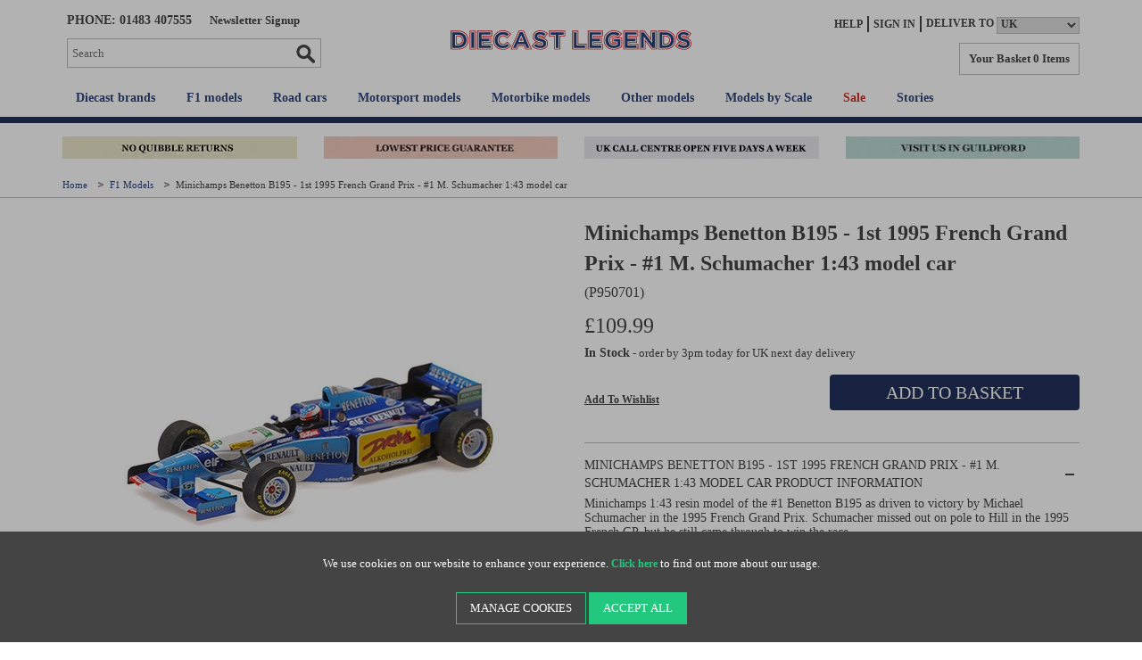

--- FILE ---
content_type: text/html; charset=utf-8
request_url: https://www.diecastlegends.com/minichamps-benetton-b195-1st-1995-french-grand-prix-1-m-schumacher-1-43
body_size: 25269
content:
<!DOCTYPE html><!--[if lt IE 7]><html class="no-js lt-ie9 lt-ie8 lt-ie7" lang="en"><![endif]--> <!--[if IE 7]><html class="no-js lt-ie9 lt-ie8" lang="en"><![endif]--> <!--[if IE 8]><html class="no-js lt-ie9" lang="en"><![endif]--> <!--[if gt IE 8]><!--><html class="no-js" lang="en"><!--<![endif]--> <!--[if gte IE 9]><style>.gradient{filter:none}</style><![endif]--><head><meta charset="utf-8"><meta http-equiv="X-UA-Compatible" content="IE=edge"><meta name="viewport" content="width=device-width, initial-scale=1"><!-- Preload Images --> <!-- RED.WebControls.Head Start --><title>Minichamps Benetton B195 - 1st 1995 French Grand Prix - #1 M. Schumacher 1:43 model car</title><link rel="canonical" href="https://www.diecastlegends.com/minichamps-benetton-b195-1st-1995-french-grand-prix-1-m-schumacher-1-43"><link rel="shortcut" href="/resources/GPL/images/dcl.ico"><link rel="icon" href="/resources/GPL/images/dcl.ico"><meta name="keywords" content=""><meta name="description" content="Buy the Minichamps Benetton B195 - 1st 1995 French Grand Prix - #1 M. Schumacher 1:43 from Diecast Legends, the world's leading seller of collectible diecast and resin models."><meta property="og:title" content="Minichamps Benetton B195 - 1st 1995 French Grand Prix - #1 M. Schumacher 1:43 model car"><meta property="og:type" content="website"><meta property="og:url" content="https://www.diecastlegends.com/minichamps-benetton-b195-1st-1995-french-grand-prix-1-m-schumacher-1-43"><meta property="og:image" content="https://www.diecastlegends.com/Images/Product/Default/small/P950701_1.jpg"><meta property="og:description" content="Buy the Minichamps Benetton B195 - 1st 1995 French Grand Prix - #1 M. Schumacher 1:43 from Diecast Legends, the world's leading seller of collectible diecast and resin models."><meta name="twitter:description" content="Buy the Minichamps Benetton B195 - 1st 1995 French Grand Prix - #1 M. Schumacher 1:43 from Diecast Legends, the world's leading seller of collectible diecast and resin models."><meta name="twitter:image" content="https://www.diecastlegends.com/Images/Product/Default/small/P950701_1.jpg"><script data-consent-defaultstate="{&#34;full&#34;:false,&#34;necessary&#34;:true,&#34;functional&#34;:true,&#34;personalisation&#34;:true,&#34;analytics&#34;:true,&#34;advertising&#34;:true,&#34;expiryDate&#34;:null,&#34;dialogopen&#34;:false,&#34;customised&#34;:false}" data-consent-config="{&#34;cookieExpiryInDays&#34;:90,&#34;enableGoogleConsentMode&#34;:true,&#34;enableScriptObserver&#34;:true,&#34;cookieName&#34;:&#34;App.CookieConsent.0-/&#34;,&#34;scriptDefinitions&#34;:[{&#34;urlMatchType&#34;:1,&#34;url&#34;:&#34;https://www.googleadservices.com&#34;,&#34;category&#34;:&#34;advertising&#34;,&#34;googleConsentModeCategory&#34;:&#34;advertising&#34;},{&#34;urlMatchType&#34;:1,&#34;url&#34;:&#34;https://googleads.g.doubleclick.net&#34;,&#34;category&#34;:&#34;advertising&#34;,&#34;googleConsentModeCategory&#34;:&#34;advertising&#34;},{&#34;urlMatchType&#34;:1,&#34;url&#34;:&#34;https://script.crazyegg.com&#34;,&#34;category&#34;:&#34;personalisation&#34;,&#34;googleConsentModeCategory&#34;:&#34;personalisation&#34;},{&#34;urlMatchType&#34;:1,&#34;url&#34;:&#34;https://eu-library.playground.klarnaservices.com&#34;,&#34;category&#34;:&#34;necessary&#34;,&#34;googleConsentModeCategory&#34;:&#34;necessary&#34;},{&#34;urlMatchType&#34;:1,&#34;url&#34;:&#34;https://sleeknotecustomerscripts.sleeknote.com&#34;,&#34;category&#34;:&#34;personalisation&#34;,&#34;googleConsentModeCategory&#34;:&#34;personalisation&#34;},{&#34;urlMatchType&#34;:1,&#34;url&#34;:&#34;https://sleeknotestaticcontent.sleeknote.com&#34;,&#34;category&#34;:&#34;personalisation&#34;,&#34;googleConsentModeCategory&#34;:&#34;personalisation&#34;},{&#34;urlMatchType&#34;:1,&#34;url&#34;:&#34;https://eu-library.klarnaservices.com/lib.js&#34;,&#34;category&#34;:&#34;functional&#34;,&#34;googleConsentModeCategory&#34;:&#34;functional&#34;},{&#34;urlMatchType&#34;:1,&#34;url&#34;:&#34;https://unpkg.com/web-vitals&#34;,&#34;category&#34;:&#34;functional&#34;,&#34;googleConsentModeCategory&#34;:&#34;functional&#34;},{&#34;urlMatchType&#34;:1,&#34;url&#34;:&#34;https://www.paypal.com/sdk/js&#34;,&#34;category&#34;:&#34;necessary&#34;,&#34;googleConsentModeCategory&#34;:&#34;&#34;},{&#34;urlMatchType&#34;:1,&#34;url&#34;:&#34;https://js.playground.klarna.com/web-sdk/&#34;,&#34;category&#34;:&#34;necessary&#34;,&#34;googleConsentModeCategory&#34;:&#34;necessary&#34;},{&#34;urlMatchType&#34;:1,&#34;url&#34;:&#34;https://js.klarna.com/&#34;,&#34;category&#34;:&#34;necessary&#34;,&#34;googleConsentModeCategory&#34;:&#34;necessary&#34;},{&#34;urlMatchType&#34;:0,&#34;url&#34;:&#34;/DependencyHandler\\.axd/&#34;,&#34;category&#34;:&#34;necessary&#34;,&#34;googleConsentModeCategory&#34;:null},{&#34;urlMatchType&#34;:0,&#34;url&#34;:&#34;/resources/jquery/&#34;,&#34;category&#34;:&#34;necessary&#34;,&#34;googleConsentModeCategory&#34;:null},{&#34;urlMatchType&#34;:0,&#34;url&#34;:&#34;/resources/payment/&#34;,&#34;category&#34;:&#34;necessary&#34;,&#34;googleConsentModeCategory&#34;:null},{&#34;urlMatchType&#34;:0,&#34;url&#34;:&#34;/resources/platform/&#34;,&#34;category&#34;:&#34;necessary&#34;,&#34;googleConsentModeCategory&#34;:null},{&#34;urlMatchType&#34;:0,&#34;url&#34;:&#34;/resources/insite/js&#34;,&#34;category&#34;:&#34;necessary&#34;,&#34;googleConsentModeCategory&#34;:null},{&#34;urlMatchType&#34;:0,&#34;url&#34;:&#34;/resources/System/js&#34;,&#34;category&#34;:&#34;necessary&#34;,&#34;googleConsentModeCategory&#34;:null},{&#34;urlMatchType&#34;:0,&#34;url&#34;:&#34;/resources/(.+?)/javascript/&#34;,&#34;category&#34;:&#34;necessary&#34;,&#34;googleConsentModeCategory&#34;:null},{&#34;urlMatchType&#34;:0,&#34;url&#34;:&#34;/resources/(.+?)/scripts/&#34;,&#34;category&#34;:&#34;necessary&#34;,&#34;googleConsentModeCategory&#34;:null},{&#34;urlMatchType&#34;:0,&#34;url&#34;:&#34;^https://.+\\.pcapredict\\.com/js/sensor\\.js&#34;,&#34;category&#34;:&#34;necessary&#34;,&#34;googleConsentModeCategory&#34;:null},{&#34;urlMatchType&#34;:0,&#34;url&#34;:&#34;^https://.+\\.postcodeanywhere\\.co\\.uk/js/platformcaptureplus.+\\.js&#34;,&#34;category&#34;:&#34;necessary&#34;,&#34;googleConsentModeCategory&#34;:null},{&#34;urlMatchType&#34;:0,&#34;url&#34;:&#34;^https://checkoutshopper-.+\\.adyen\\.com&#34;,&#34;category&#34;:&#34;necessary&#34;,&#34;googleConsentModeCategory&#34;:null},{&#34;urlMatchType&#34;:0,&#34;url&#34;:&#34;^https://(test|secure)\\.pay4later\\.com&#34;,&#34;category&#34;:&#34;necessary&#34;,&#34;googleConsentModeCategory&#34;:null},{&#34;urlMatchType&#34;:1,&#34;url&#34;:&#34;https://payments.worldpay.com&#34;,&#34;category&#34;:&#34;necessary&#34;,&#34;googleConsentModeCategory&#34;:null},{&#34;urlMatchType&#34;:1,&#34;url&#34;:&#34;https://secure.worldpay.com&#34;,&#34;category&#34;:&#34;necessary&#34;,&#34;googleConsentModeCategory&#34;:null},{&#34;urlMatchType&#34;:1,&#34;url&#34;:&#34;https://secure-test.worldpay.com&#34;,&#34;category&#34;:&#34;necessary&#34;,&#34;googleConsentModeCategory&#34;:null},{&#34;urlMatchType&#34;:1,&#34;url&#34;:&#34;https://cdn.worldpay.com&#34;,&#34;category&#34;:&#34;necessary&#34;,&#34;googleConsentModeCategory&#34;:null},{&#34;urlMatchType&#34;:1,&#34;url&#34;:&#34;https://webservices.securetrading.net&#34;,&#34;category&#34;:&#34;necessary&#34;,&#34;googleConsentModeCategory&#34;:null},{&#34;urlMatchType&#34;:1,&#34;url&#34;:&#34;https://x.klarnacdn.net&#34;,&#34;category&#34;:&#34;necessary&#34;,&#34;googleConsentModeCategory&#34;:null},{&#34;urlMatchType&#34;:1,&#34;url&#34;:&#34;https://live.adyen.com&#34;,&#34;category&#34;:&#34;necessary&#34;,&#34;googleConsentModeCategory&#34;:null},{&#34;urlMatchType&#34;:1,&#34;url&#34;:&#34;https://www.paypalobjects.com/api/checkout.min.js&#34;,&#34;category&#34;:&#34;necessary&#34;,&#34;googleConsentModeCategory&#34;:null},{&#34;urlMatchType&#34;:1,&#34;url&#34;:&#34;https://www.paypal.com/tagmanager/pptm.js&#34;,&#34;category&#34;:&#34;necessary&#34;,&#34;googleConsentModeCategory&#34;:null},{&#34;urlMatchType&#34;:2,&#34;url&#34;:&#34;https://test.apruve.com/js/v4/apruve.js&#34;,&#34;category&#34;:&#34;necessary&#34;,&#34;googleConsentModeCategory&#34;:null},{&#34;urlMatchType&#34;:2,&#34;url&#34;:&#34;https://app.apruve.com/js/v4/apruve.js&#34;,&#34;category&#34;:&#34;necessary&#34;,&#34;googleConsentModeCategory&#34;:null},{&#34;urlMatchType&#34;:1,&#34;url&#34;:&#34;https://js.hokodo.co/hokodo-js/v1&#34;,&#34;category&#34;:&#34;necessary&#34;,&#34;googleConsentModeCategory&#34;:null},{&#34;urlMatchType&#34;:1,&#34;url&#34;:&#34;https://js-sandbox.hokodo.co/hokodo-js/v1&#34;,&#34;category&#34;:&#34;necessary&#34;,&#34;googleConsentModeCategory&#34;:null},{&#34;urlMatchType&#34;:1,&#34;url&#34;:&#34;https://www.gstatic.com/recaptcha/&#34;,&#34;category&#34;:&#34;necessary&#34;,&#34;googleConsentModeCategory&#34;:null},{&#34;urlMatchType&#34;:1,&#34;url&#34;:&#34;https://www.google.com/recaptcha&#34;,&#34;category&#34;:&#34;necessary&#34;,&#34;googleConsentModeCategory&#34;:null},{&#34;urlMatchType&#34;:1,&#34;url&#34;:&#34;https://pay.google.com&#34;,&#34;category&#34;:&#34;necessary&#34;,&#34;googleConsentModeCategory&#34;:null},{&#34;urlMatchType&#34;:1,&#34;url&#34;:&#34;https://www.googletagmanager.com/&#34;,&#34;category&#34;:&#34;necessary&#34;,&#34;googleConsentModeCategory&#34;:null},{&#34;urlMatchType&#34;:1,&#34;url&#34;:&#34;https://www.google-analytics.com/&#34;,&#34;category&#34;:&#34;analytics&#34;,&#34;googleConsentModeCategory&#34;:&#34;necessary&#34;},{&#34;urlMatchType&#34;:1,&#34;url&#34;:&#34;https://songbirdstag.cardinalcommerce.com&#34;,&#34;category&#34;:&#34;necessary&#34;,&#34;googleConsentModeCategory&#34;:null},{&#34;urlMatchType&#34;:1,&#34;url&#34;:&#34;https://songbird.cardinalcommerce.com&#34;,&#34;category&#34;:&#34;necessary&#34;,&#34;googleConsentModeCategory&#34;:null},{&#34;urlMatchType&#34;:0,&#34;url&#34;:&#34;^https://(sandbox|www)\\.paypal\\.com/sdk/js&#34;,&#34;category&#34;:&#34;necessary&#34;,&#34;googleConsentModeCategory&#34;:null}],&#34;debug&#34;:false,&#34;onFullConsentEnableDefinedScriptsOnly&#34;:false}">var __assign=this&&this.__assign||function(){return __assign=Object.assign||function(n){for(var t,r,i=1,u=arguments.length;i<u;i++){t=arguments[i];for(r in t)Object.prototype.hasOwnProperty.call(t,r)&&(n[r]=t[r])}return n},__assign.apply(this,arguments)};(function(){var n,t;if(!function(n){var t,r,i;("function"==typeof define&&define.amd&&(define(n),t=!0),"object"==typeof exports&&(module.exports=n(),t=!0),t)||(r=window.Cookies,i=window.Cookies=n(),i.noConflict=function(){return window.Cookies=r,i})}(function(){function n(){for(var i,r,n=0,t={};n<arguments.length;n++){i=arguments[n];for(r in i)t[r]=i[r]}return t}function t(n){return n.replace(/(%[0-9A-Z]{2})+/g,decodeURIComponent)}function i(r){function u(){}function f(t,i,f){var s,o,e;if("undefined"!=typeof document){f=n({path:"/"},u.defaults,f);"number"==typeof f.expires&&(f.expires=new Date(1*new Date+864e5*f.expires));f.expires=f.expires?f.expires.toUTCString():"";try{s=JSON.stringify(i);/^[\{\[]/.test(s)&&(i=s)}catch(h){}i=r.write?r.write(i,t):encodeURIComponent(i+"").replace(/%(23|24|26|2B|3A|3C|3E|3D|2F|3F|40|5B|5D|5E|60|7B|7D|7C)/g,decodeURIComponent);t=encodeURIComponent(t+"").replace(/%(23|24|26|2B|5E|60|7C)/g,decodeURIComponent).replace(/[\(\)]/g,escape);o="";for(e in f)f[e]&&(o+="; "+e,!0!==f[e]&&(o+="="+f[e].split(";")[0]));return document.cookie=t+"="+i+o}}function e(n,i){var s,u,f;if("undefined"!=typeof document){for(var e={},h=document.cookie?document.cookie.split("; "):[],o=0;o<h.length;o++){s=h[o].split("=");u=s.slice(1).join("=");i||'"'!==u.charAt(0)||(u=u.slice(1,-1));try{if(f=t(s[0]),u=(r.read||r)(u,f)||t(u),i)try{u=JSON.parse(u)}catch(c){}if(e[f]=u,n===f)break}catch(c){}}return n?e[n]:e}}return u.set=f,u.get=function(n){return e(n,!1)},u.getJSON=function(n){return e(n,!0)},u.remove=function(t,i){f(t,"",n(i,{expires:-1}))},u.defaults={},u.withConverter=i,u}return i(function(){})}),typeof window!="undefined")try{if(n=new window.CustomEvent("test",{cancelable:!0}),n.preventDefault(),n.defaultPrevented!==!0)throw new Error("Could not prevent default");}catch(i){t=function(n,t){var i,r;return t=t||{bubbles:!1,cancelable:!1,detail:undefined},i=document.createEvent("CustomEvent"),i.initCustomEvent(n,t.bubbles,t.cancelable,t.detail),r=i.preventDefault,i.preventDefault=function(){r.call(this);try{Object.defineProperty(this,"defaultPrevented",{get:function(){return!0}})}catch(n){this.defaultPrevented=!0}},i};t.prototype=window.Event.prototype;window.CustomEvent=t}})(),function(){var n=function(){function r(n,t){return t=t||document,t.querySelector(n)}function st(n,t){return t=t||document,t.querySelectorAll(n)}function o(n){return"data-consent-"+n}function u(n){return"["+o(n)+"]"}function w(n){n.setAttribute(o("uistate"),"hidden")}function b(n){n.setAttribute(o("uistate"),"visible")}function l(n,t,i){n&&n.addEventListener(t,i)}function ht(n,t,i){if(n)for(var r=0;r<n.length;r++)l(n[r],t,i)}function h(n,t,i){n.dispatchEvent(new CustomEvent("cookie-consent-"+t,{detail:i,bubbles:!0,cancelable:!0,composed:!1}))}function it(){return f.cookieName}function kt(){var n=__assign({},wt),e=r(u("config")),i,o,t,h;if(e&&(n=__assign(__assign({},n),JSON.parse(e.dataset.consentConfig))),n.enableGoogleConsentMode)for(i=0,o=n.scriptDefinitions;i<o.length;i++)t=o[i],t.googleConsentModeCategory&&(t.oldCategory=t.category,t.category=t.googleConsentModeCategory);n.onFullConsentEnableDefinedScriptsOnly&&(et.full=!1);f=n;h=r(u("defaultstate"));h&&(tt=__assign(__assign({},s),JSON.parse(e.dataset.consentDefaultstate)));p("Config",f);p("Default Consent",s);p("Default Switch State",tt)}function dt(){var i=Cookies.get(it()),n;try{n=JSON.parse(i)}catch(r){i=null}i||(i=gt(),n=s);n.necessary||(n.necessary=!0,a(n));ot=n.dialogopen;t=n}function a(n){var r=t,i;n.necessary||(n.necessary=!0);i=new Date;i.setDate(i.getDate()+f.cookieExpiryInDays);n.expiryDate=i;n.full=n.functional&&n.personalisation&&n.analytics&&n.advertising;t=n;Cookies.set(it(),JSON.stringify(n),{expires:f.cookieExpiryInDays,path:"/",sameSite:"Strict",secure:!0});h(document,"updated",{previousState:r,newState:n})}function gt(){return a(s),Cookies.get(it())}function ni(){n=r(u("dialog"));!n&&console&&vt&&vt("No consent dialog is available, all customers will have only the necessary cookies enabled.");n&&(i.openDialogButton=r(u("opendialog")),i.acceptAllButton=st(u("acceptall"),n),i.acceptNecessaryButton=st(u("acceptnecessary"),n),i.openCustomiseSectionButton=r(u("customise='open'"),n),i.saveCustomiseSectionButton=r(u("customise='save'"),n),i.closeCustomiseSectionButton=r(u("customise='close'"),n))}function ti(){n&&(ot?ct(n):k(n),l(i.openDialogButton,"click",function(){ct(n)}),ht(i.acceptAllButton,"click",function(){y(n);k(n);setTimeout(function(){ei()},0)}),ht(i.acceptNecessaryButton,"click",function(){k(n);setTimeout(function(){oi()},0)}),l(i.openCustomiseSectionButton,"click",function(){setTimeout(function(){ii(n)},0)}),l(i.saveCustomiseSectionButton,"click",function(){y(n);k(n);setTimeout(function(){si(n)},0)}),l(i.closeCustomiseSectionButton,"click",function(){y(n)}))}function ct(t){b(t);h(t,"dialog-show",{dialog:n});ui();y(t)}function k(t){w(t);h(t,"dialog-hide",{dialog:n});fi()}function ii(n){var t=r(u("configure"),n);t.getAttribute(o("uistate"))==="visible"?y(n):ri(n)}function ri(i){var e=r(u("configure"),i),o=r(u("controls"),i),f=tt;(t.full||t.customised)&&(f=t);v(i,"necessary",f.necessary);v(i,"functional",f.functional);v(i,"personalisation",f.personalisation);v(i,"analytics",f.analytics);v(i,"advertising",f.advertising);b(e);w(o);h(e,"customise-show",{dialog:n,configure:e,controls:o})}function v(n,t,i){r('[data-consent-configure-option="'+t+'"]',n).checked=i}function d(n,t){return r('[data-consent-configure-option="'+t+'"]',n).checked}function y(t){var i=r(u("configure"),t),f=r(u("controls"),t);w(i);b(f);h(i,"customise-hide",{dialog:n,configure:i,controls:f})}function ui(){var t=i.openDialogButton;w(t);h(n,"opendialog-hide",{dialog:n,openButton:t})}function fi(){var t=i.openDialogButton;b(t);h(n,"opendialog-show",{dialog:n,openButton:t})}function ei(){a(__assign(__assign({},et),nt))}function oi(){a(__assign(__assign({},bt),nt))}function si(n){var t=__assign({},s);t.functional=d(n,"functional");t.personalisation=d(n,"personalisation");t.analytics=d(n,"analytics");t.advertising=d(n,"advertising");t.full=t.functional&&t.personalisation&&t.analytics&&t.advertising;t.customised=!0;a(__assign(__assign({},t),nt))}function hi(){if(window.dataLayer=window.dataLayer||[],f.enableGoogleConsentMode){function n(){dataLayer.push(arguments)}n("consent","default",{ad_storage:e,analytics_storage:e,functionality_storage:e,personalization_storage:e,security_storage:c,wait_for_update:500});n("set","ads_data_redaction",!0);(t.analytics||t.advertising||t.functional||t.personalisation)&&lt(t)}pt()}function lt(){if(f.enableGoogleConsentMode){window.dataLayer=window.dataLayer||[];function n(){dataLayer.push(arguments)}n("consent","update",{ad_storage:t.advertising?c:e,analytics_storage:t.analytics?c:e,functionality_storage:t.functional?c:e,personalization_storage:t.personalisation?c:e,security_storage:t.necessary?c:e})}}function p(){f.debug&&console&&console.info&&console.info.apply(null,arguments)}function at(){console&&console.warn&&console.warn.apply(null,arguments)}function vt(){console&&console.error&&console.error.apply(null,arguments)}function yt(n,t,i){function c(n){return n.replace(/[.*+?^}{$()|[\]\\]/g,"\\$&")}var u={allowed:!1,ignore:!1,category:"",src:null},s,h,r,f,e;if(i.hasAttribute(o("scriptstate")))return i.dataset.consentScriptstate;if(u.src=i.src||i.dataset.consentSrc||"",!u.src)return __assign(__assign({},u),{allowed:!0});if(u.src&&i.hasAttribute(o("category")))return f=i.getAttribute(o("category")),e=__assign(__assign({},u),{allowed:t[f],category:f}),e;if(u.src&&n&&n.scriptDefinitions)for(s=0,h=n.scriptDefinitions;s<h.length;s++)if(r=h[s],r.regex||(r.regex=r.urlMatchType===0?new RegExp(r.url,"i"):r.urlMatchType===1?new RegExp("^"+c(r.url),"i"):new RegExp("^"+c(r.url)+"$","i")),r.regex.test(u.src))return f=r.category,e=__assign(__assign({},u),{allowed:t[f],category:f,definition:r}),e;return(ci(i),t.full)?__assign(__assign({},u),{allowed:!0}):u}function ut(n,t){if(t.src){var i={};n.src||(i=n,i.src=t.src,i.setAttribute(o("category"),t.category),i.dataset.consentScriptstate=t,n.parentNode.replaceChild(i,n),setTimeout(function(){},50));p("Script "+t.src+" has been enabled by cookie consent.",i,n,t)}}function ci(n){at("Script "+n.src+" has been included but is unknown to cookie consent.",n)}function ft(n,t){at("Script "+t.src+" has been disabled by cookie consent.",n,t);n.parentNode.removeChild(n)}function li(n){for(var h,r,c,u,e,o,i=0,s=n;i<s.length;i++)if(h=s[i],h.addedNodes)for(r=0,c=h.addedNodes;r<c.length;r++)u=c[r],u.nodeType===1&&u.nodeName==="SCRIPT"&&(e=u,o=yt(f,t,e),o.allowed?ut(e,o):ft(e,o))}function ai(){if(f.enableScriptObserver){var n=document.documentElement||document.body,t=new MutationObserver(function(n){return li(n)});t.observe(n,{childList:!0,subtree:!0})}}function g(n,t){for(var r,i,u=0,f=document.querySelectorAll("script[data-consent-scriptstate]");u<f.length;u++)r=f[u],i=r.dataset.consentScriptstate,i&&i.category===n&&i.allowed!==t&&(p("Script "+i.src+" state changed"),i.allowed=t,r.setAttribute(o("scriptstate"),i),i.allowed&&i.src&&ut(r,i),i.allowed||ft(r,i))}function pt(){var i=[];for(var n in t)t[n]&&n!=="full"&&i.push(n);window.dataLayer.push({event:"cookie-consent","cookie-consent-state":i.join(",")})}function vi(){document.addEventListener("cookie-consent-updated",function(n){lt();pt();var i=n.detail.previousState,t=n.detail.newState;i.functional!=t.functional&&g("functional",t.functional);i.personalisation!=t.personalisation&&g("personalisation",t.personalisation);i.analytics!=t.analytics&&g("analytics",t.analytics);i.advertising!=t.advertising&&g("advertising",t.advertising)})}function yi(){for(var n,i,r=0,u=document.querySelectorAll('script:not([data-consent-ignore]):not([data-consent-scriptstate]):not([type="text/x-jquery-tmpl"]):not([type="application/ld+json"])');r<u.length;r++)n=u[r],i=yt(f,t,n),i.allowed?ut(n,i):ft(n,i)}function pi(){kt();dt();ai();hi();vi();window.addEventListener("DOMContentLoaded",function(){yi();ni();rt&&rt(n);ti()})}var wt={},s={dialogopen:!0,full:!1,necessary:!0,functional:!1,personalisation:!1,analytics:!1,advertising:!1,customised:!1},bt={full:!1,necessary:!0,functional:!1,personalisation:!1,analytics:!1,advertising:!1,customised:!1},et={full:!0,necessary:!0,functional:!0,personalisation:!0,analytics:!0,advertising:!0,customised:!1},nt={dialogopen:!1},f={},t=s,tt=s,ot=!0,n,i={},c="granted",e="denied",rt=function(){},bi=function(n){rt=n};return pi(),{consentState:t}};window.cookieConsent=window.cookieConsent||new n}();</script><script>var CheckoutUrl="/checkout";var Path="/minichamps-benetton-b195-1st-1995-french-grand-prix-1-m-schumacher-1-43";var PathAndQuery="/minichamps-benetton-b195-1st-1995-french-grand-prix-1-m-schumacher-1-43";var CurrencySymbol="\u0026pound;";var IsRetailChannel=true;var IsB2BChannel=false;var IsGrossPriceList=true;var IsNetPriceList=false;</script><!-- RED.WebControls.Head End --> <!-- Favicon --><link rel="icon" type="image/png" sizes="192x192" href="/resources/GPL/images/favicon/dcl-icon-192.png"><link rel="icon" sizes="48x48" href="/resources/GPL/images/favicon/dcl-favicon.ico"><link rel="icon" type="image/png" sizes="16x16" href="/resources/GPL/images/favicon/dcl-icon-16.png"><link rel="icon" type="image/png" sizes="32x32" href="/resources/GPL/images/favicon/dcl-icon-32.png"><link rel="apple-touch-icon" sizes="180x180" href="/resources/GPL/images/favicon/dcl-apple-touch-icon.png"><!-- 180×180 --><script>window.$=function(n){var r=[],u=function(n){var t;return(t=n)&&t.constructor&&t.call&&t.apply&&r.push(n),u};return u.attachReady=function(n){return n(function(){n.each(r,function(n,t){t()}),r.length=0}),n},u.ready=function(n){return r.push(n),u},u}();!function(e,n,t){function r(e,n){return typeof e===n}function s(){var e,n,t,s,o,i,a;for(var l in S)if(S.hasOwnProperty(l)){if(e=[],n=S[l],n.name&&(e.push(n.name.toLowerCase()),n.options&&n.options.aliases&&n.options.aliases.length))for(t=0;t<n.options.aliases.length;t++)e.push(n.options.aliases[t].toLowerCase());for(s=r(n.fn,"function")?n.fn():n.fn,o=0;o<e.length;o++)i=e[o],a=i.split("."),1===a.length?Modernizr[a[0]]=s:(!Modernizr[a[0]]||Modernizr[a[0]]instanceof Boolean||(Modernizr[a[0]]=new Boolean(Modernizr[a[0]])),Modernizr[a[0]][a[1]]=s),C.push((s?"":"no-")+a.join("-"))}}function o(e){var n=_.className,t=Modernizr._config.classPrefix||"";if(x&&(n=n.baseVal),Modernizr._config.enableJSClass){var r=new RegExp("(^|\\s)"+t+"no-js(\\s|$)");n=n.replace(r,"$1"+t+"js$2")}Modernizr._config.enableClasses&&(n+=" "+t+e.join(" "+t),x?_.className.baseVal=n:_.className=n)}function i(){return"function"!=typeof n.createElement?n.createElement(arguments[0]):x?n.createElementNS.call(n,"http://www.w3.org/2000/svg",arguments[0]):n.createElement.apply(n,arguments)}function a(){var e=n.body;return e||(e=i(x?"svg":"body"),e.fake=!0),e}function l(e,t,r,s){var o,l,u,f,c="modernizr",d=i("div"),p=a();if(parseInt(r,10))for(;r--;)u=i("div"),u.id=s?s[r]:c+(r+1),d.appendChild(u);return o=i("style"),o.type="text/css",o.id="s"+c,(p.fake?p:d).appendChild(o),p.appendChild(d),o.styleSheet?o.styleSheet.cssText=e:o.appendChild(n.createTextNode(e)),d.id=c,p.fake&&(p.style.background="",p.style.overflow="hidden",f=_.style.overflow,_.style.overflow="hidden",_.appendChild(p)),l=t(d,e),p.fake?(p.parentNode.removeChild(p),_.style.overflow=f,_.offsetHeight):d.parentNode.removeChild(d),!!l}function u(e,n){return function(){return e.apply(n,arguments)}}function f(e,n,t){var s;for(var o in e)if(e[o]in n)return t===!1?e[o]:(s=n[e[o]],r(s,"function")?u(s,t||n):s);return!1}function c(e){return e.replace(/([a-z])-([a-z])/g,function(e,n,t){return n+t.toUpperCase()}).replace(/^-/,"")}function d(e,n){return!!~(""+e).indexOf(n)}function p(e){return e.replace(/([A-Z])/g,function(e,n){return"-"+n.toLowerCase()}).replace(/^ms-/,"-ms-")}function m(n,t,r){var s;if("getComputedStyle"in e){s=getComputedStyle.call(e,n,t);var o=e.console;if(null!==s)r&&(s=s.getPropertyValue(r));else if(o){var i=o.error?"error":"log";o[i].call(o,"getComputedStyle returning null, its possible modernizr test results are inaccurate")}}else s=!t&&n.currentStyle&&n.currentStyle[r];return s}function v(n,r){var s=n.length;if("CSS"in e&&"supports"in e.CSS){for(;s--;)if(e.CSS.supports(p(n[s]),r))return!0;return!1}if("CSSSupportsRule"in e){for(var o=[];s--;)o.push("("+p(n[s])+":"+r+")");return o=o.join(" or "),l("@supports ("+o+") { #modernizr { position: absolute; } }",function(e){return"absolute"==m(e,null,"position")})}return t}function h(e,n,s,o){function a(){u&&(delete k.style,delete k.modElem)}if(o=r(o,"undefined")?!1:o,!r(s,"undefined")){var l=v(e,s);if(!r(l,"undefined"))return l}for(var u,f,p,m,h,y=["modernizr","tspan","samp"];!k.style&&y.length;)u=!0,k.modElem=i(y.shift()),k.style=k.modElem.style;for(p=e.length,f=0;p>f;f++)if(m=e[f],h=k.style[m],d(m,"-")&&(m=c(m)),k.style[m]!==t){if(o||r(s,"undefined"))return a(),"pfx"==n?m:!0;try{k.style[m]=s}catch(g){}if(k.style[m]!=h)return a(),"pfx"==n?m:!0}return a(),!1}function y(e,n,t,s,o){var i=e.charAt(0).toUpperCase()+e.slice(1),a=(e+" "+j.join(i+" ")+i).split(" ");return r(n,"string")||r(n,"undefined")?h(a,n,s,o):(a=(e+" "+N.join(i+" ")+i).split(" "),f(a,n,t))}function g(e,n,r){return y(e,t,t,n,r)}var C=[],S=[],w={_version:"3.6.0",_config:{classPrefix:"",enableClasses:!0,enableJSClass:!0,usePrefixes:!0},_q:[],on:function(e,n){var t=this;setTimeout(function(){n(t[e])},0)},addTest:function(e,n,t){S.push({name:e,fn:n,options:t})},addAsyncTest:function(e){S.push({name:null,fn:e})}},Modernizr=function(){};Modernizr.prototype=w,Modernizr=new Modernizr;var _=n.documentElement,x="svg"===_.nodeName.toLowerCase(),b=w._config.usePrefixes?" -webkit- -moz- -o- -ms- ".split(" "):["",""];w._prefixes=b;var T="CSS"in e&&"supports"in e.CSS,z="supportsCSS"in e;Modernizr.addTest("supports",T||z);var P=w.testStyles=l;Modernizr.addTest("touchevents",function(){var t;if("ontouchstart"in e||e.DocumentTouch&&n instanceof DocumentTouch)t=!0;else{var r=["@media (",b.join("touch-enabled),("),"heartz",")","{#modernizr{top:9px;position:absolute}}"].join("");P(r,function(e){t=9===e.offsetTop})}return t});var E="Moz O ms Webkit",j=w._config.usePrefixes?E.split(" "):[];w._cssomPrefixes=j;var N=w._config.usePrefixes?E.toLowerCase().split(" "):[];w._domPrefixes=N;var A={elem:i("modernizr")};Modernizr._q.push(function(){delete A.elem});var k={style:A.elem.style};Modernizr._q.unshift(function(){delete k.style}),w.testAllProps=y,w.testAllProps=g,Modernizr.addTest("csstransforms",function(){return-1===navigator.userAgent.indexOf("Android 2.")&&g("transform","scale(1)",!0)}),Modernizr.addTest("csstransforms3d",function(){return!!g("perspective","1px",!0)}),Modernizr.addTest("csstransitions",g("transition","all",!0)),s(),o(C),delete w.addTest,delete w.addAsyncTest;for(var q=0;q<Modernizr._q.length;q++)Modernizr._q[q]();e.Modernizr=Modernizr}(window,document);if(/MSIE \d|Trident.*rv:/.test(navigator.userAgent)){var picturefill=document.createElement("script");var script=document.getElementsByTagName("script")[0];picturefill.type="text/javascript";picturefill.defer=true;picturefill.src='/resources/GPL/javascript/picturefill.min.js';script.parentNode.insertBefore(picturefill,script);}
function onErrorImage(image){var sourceChild=image.parentElement.getElementsByTagName("source")[0];if(typeof sourceChild!="undefined"){image.parentElement.removeChild(sourceChild);}
if(typeof image.parentElement.getElementsByTagName("source")[0]=="undefined"){image.src="/resources/GPL/images/no-image.svg";image.className=image.className.replace('scaleAll','');}
return true;}</script><script>var CaptchaCallback=function(){const recaptchaControls=document.querySelectorAll(".g-recaptcha");for(var i=0;i<recaptchaControls.length;i++){grecaptcha.render(recaptchaControls[i],{'sitekey':'6LcV43IaAAAAAB_0AMnOuaqiutm3QA_MRSWZ0XgC'});}};</script><script src="https://www.paypal.com:443/sdk/js?client-id=AWSq0eKkWmFT08oMm0oTNAsglnOwP2vxqFCDZnfP9NhwME6l4MvqheDbAa_hrcyLUf_Uvy8TWnhlEcqd&amp;intent=capture&amp;currency=GBP" defer></script><script src="https://webservices.securetrading.net:443/js/v3/st.js" defer></script><script src="https://www.google.com:443/recaptcha/api.js?onload=CaptchaCallback&amp;render=explicit" async defer></script><link href="/DependencyHandler.axd/08cedf976f0905790fcbf69b6aad275b/54/css" rel="preload" as="style"><link href="/DependencyHandler.axd/08cedf976f0905790fcbf69b6aad275b/54/css" rel="stylesheet"><script>$(function(){$('.advertzone').advertTracking('init',{"SessionID":115238254,"DomainNameID":3,"AdvertID":0,"AdvertZoneID":0,"SiteUrl":"","Url":"","UserID":0});});</script><script>$(function(){$('form.vfform').formvalidation('init',115238254,3,1,'ENG',0);});</script><script>$(function(){$.fn.expressCheckout().initialise({"ReturnPath":"","PaymentConfigurations":[{"Key":"expressCheckoutTrustPayments","SortOrder":0,"SolutionName":"Trust Payments - New Card","InterfaceSettings":{"Jwt":"eyJhbGciOiJIUzI1NiIsInR5cCI6IkpXVCJ9.[base64].6ihff71wGP22eI9N54Cs5DwH7aLJbR78Ud9bkbAPlTY","LiveStatus":1,"Gateway":0,"GooglePaySettings":{"buttonOptions":{"buttonRootNode":"st-google-pay"},"paymentRequest":{"allowedPaymentMethods":[{"parameters":{"allowedAuthMethods":["PAN_ONLY","CRYPTOGRAM_3DS"],"allowedCardNetworks":["AMEX","DISCOVER","JCB","MASTERCARD","VISA"],"billingAddressRequired":true,"billingAddressParameters":{"format":"FULL","phoneNumberRequired":false}},"tokenizationSpecification":{"parameters":{"gateway":"trustpayments","gatewayMerchantId":"lylediecast53218"},"type":"PAYMENT_GATEWAY"},"type":"CARD"}],"environment":"PRODUCTION","apiVersion":2,"apiVersionMinor":0,"merchantInfo":{"merchantId":"BCR2DN4T27J35HJI"},"transactionInfo":{"countryCode":"GB","currencyCode":"GBP","checkoutOption":"COMPLETE_IMMEDIATE_PURCHASE","totalPriceStatus":"FINAL","totalPrice":"0.01","totalPriceLabel":"TOTAL","displayItems":[{"label":"Standard Delivery","price":"0.00","type":"LINE_ITEM","status":"FINAL"}]},"emailRequired":true,"shippingAddressRequired":true,"shippingOptionRequired":true}},"ApplePaySettings":{"buttonStyle":"white-outline","buttonText":"plain","merchantId":"lylediecast53218","paymentRequest":{"countryCode":"GB","currencyCode":"GBP","merchantCapabilities":["supports3DS","supportsCredit","supportsDebit"],"supportedNetworks":["amex","visa","masterCard"],"requiredBillingContactFields":["postalAddress","name","email"],"requiredShippingContactFields":["postalAddress","name","phone","email"],"total":{"label":"Total Amount","amount":"0.01"}},"buttonPlacement":"st-apple-pay"},"SubmitFields":["billingprefixname","billingfirstname","billinglastname","billingpremise","billingstreet","billingtown","billingcounty","billingpostcode","billingcountryiso2a","billingemail","billingtelephone","customerprefixname","customerfirstname","customerlastname","customerpremise","customerstreet","customertown","customercounty","customercountryiso2a","customerpostcode","customeremail","customertelephone"]}},{"Key":"expressCheckoutPayPal","SortOrder":3,"SolutionName":"PayPal - Express REST Payment","InterfaceSettings":{"EnableDeliveryAddressCollection":true,"EnableDeliveryOptionCollection":true}}]});});</script><script>$(function(){$.fn.productDetails().setGlobalOptions({"Request":{"ProductID":75341,"SelectedProductID":75341,"LanguageID":1,"TaxJurisdictionID":4,"WarehouseID":1,"DomainNameID":3,"ProductCategoryID":70,"ProductPriceListID":1,"ParentProductPriceListID":1,"AuthenticationToken":"","UserID":0,"AdminUserID":null,"CompanyID":0},"TargetName":null,"DimensionSingleValueDisplayMode":1});});</script><script>(function(w,d,s,l,i){w[l]=w[l]||[];w[l].push({'gtm.start':new Date().getTime(),event:'gtm.js'});var f=d.getElementsByTagName(s)[0],j=d.createElement(s),dl=l!='dataLayer'?'&l='+l:'';j.async=true;j.src='https://www.googletagmanager.com/gtm.js?id='+i+dl;f.parentNode.insertBefore(j,f);})(window,document,'script','dataLayer','GTM-PN8PRBV');$(function(){$(document).analyticsTagManager().init({'currencyCode':"GBP",'productDetailOptions':{'Request':{"ProductCode":null,"LanguageID":1,"TaxJurisdictionID":4,"WarehouseID":1,"DomainNameID":3,"ProductCategoryID":70,"ProductPriceListID":1,"ParentProductPriceListID":1,"AuthenticationToken":"","UserID":0,"AdminUserID":null,"CompanyID":0}}});$(document).analyticsTagManager().bindTriggers();});$(function(){{$(document).analyticsTagManager().pushComponentAdvertImpressions();}});</script><style>iframe[name='google_conversion_frame']{height:0 !important;width:0 !important;line-height:0 !important;font-size:0 !important;margin-top:-13px;float:left}</style><!-- Start crazyegg https://www.crazyegg.com/privacy --><script src="//script.crazyegg.com/pages/scripts/0010/6596.js" async></script><!-- End crazyegg --><script type="application/ld+json">[{"url":"https://www.diecastlegends.com","@context":"http://schema.org","@type":"Organization"},{"brand":{"name":"Minichamps","@context":"http://schema.org","@type":"Brand"},"category":"F1 Models","offers":[{"price":"109.990000","priceCurrency":"GBP","availability":"http://schema.org/InStock","businessFunction":"http://purl.org/goodrelations/v1#Sell","itemCondition":"NewCondition","url":"/minichamps-benetton-b195-1st-1995-french-grand-prix-1-m-schumacher-1-43","@context":"http://schema.org","@type":"Offer"}],"sku":"P950701","description":"Minichamps 1:43 resin model of the #1 Benetton B195 as driven to victory by Michael Schumacher in the 1995 French Grand Prix.","image":"https://www.diecastlegends.com/Images/Product/Default/small/P950701_1.jpg","name":"Minichamps Benetton B195 - 1st 1995 French Grand Prix - #1 M. Schumacher 1:43 model car","url":"https://www.diecastlegends.com/minichamps-benetton-b195-1st-1995-french-grand-prix-1-m-schumacher-1-43","@context":"http://schema.org","@type":"Product"}]</script></head><body><!--top header--><noscript><iframe src="//www.googletagmanager.com/ns.html?id=GTM-PN8PRBV" height="0" width="0" style="display:none;visibility:hidden"></iframe></noscript><a href="#content" class="sr-only sr-only-focusable">Skip to main content</a><div class="mobile-navigation-wrapper" data-mobile-menu-show></div><div class="overlay-blocker-mobile" data-close-mobile-menu></div><div class="flyout-blocker" data-flyout-blocker data-flyout-close></div><div class="flyout" data-flyout="left"><div class="flyout-item"><div class="flyout-header"><span class="flyout-title"></span><span class="flyout-close" data-flyout-close></span></div><div class="flyout-content"></div></div></div><div class="flyout" data-flyout="right"><div class="flyout-item"><div class="flyout-header"><span class="flyout-title"></span><span class="flyout-close" data-flyout-close></span></div><div class="flyout-content"></div></div></div><div id="ctl00_ctl00_ctl17_ctl01" class="quick-buy-component no-margin component" data-zone-component-zonename=""><div id="quickbuy_popup" class="popup quick-buy" data-quick-buy data-quick-buy-checkout-path="/checkout"><div class="ajax-loading"></div><script id="ctl00_ctl00_ctl17_ctl03_details_jtmpl" class="templatesource" type="text/x-jquery-tmpl">##var Translations = {"DeliveryAddressAndInformation":"Delivery address and information","DeliveryAddress":"Delivery address","ExclVat":"excl VAT","InclVat":"incl VAT","Subtotal":"Subtotal","Collection":"collection","Delivery":"Delivery","Vat":"VAT","Total":"Total","Option":"Option","EstimatedDeliveryDate":"Estimated Delivery Date","PreferredDeliveryDate":"Preferred Delivery Date","Free":"FREE","Expiry":"Expiry","Payment":"Payment","Totals":"Totals","PromoCode":"Promo code","Apply":"Apply","ConfirmOrder":"Confirm Order","RequiredCouponCode":"Please enter a promotion code.","PromotionCodeInvalid":"Sorry, the promotion code you have entered is invalid or has expired.","Cancel":"Cancel","SecureCheckout":"Secure Checkout","PaymentAttemptFailure":"We were unable to authorize your payment, please proceed to the checkout to complete your purchase.","Close":"Close","OrderRejectedText":"Your order has been rejected in response to our fraud rules.","OrderAcknowledgementText1":"We can confirm the receipt of your order, your order will be reviewed before shipping.","OrderAcknowledgementText2":"You will shortly receive an email acknowledging your order, and you can also view your order in your <a href=\"/my-account\" title=\"my account\">my account</a> area.","OrderAcceptedText1":"Thank you for your order.","OrderAcceptedText2":"You will shortly receive an email confirmation of your order, and you can also view your order in your <a href=\"/my-account\" title=\"my account\">my account</a> area.","OrderRejectedDesc":"Your order has been rejected in response to our fraud rules.","OrderAcknowledgementDesc":"We confirm receipt of your order.","OrderAcceptedDesc":"We confirm receipt of your order.","OrderNumber":"Your order number is","PaymentMethod":"Payment Method:","ProductUnavailable":"The product is no longer available.","Remove":"Remove","QuickBuyUnavailable":"You are currently not able to use quick buy, please proceed to the checkout to complete your purchase.","TotalOrderDiscount":"Total Order Discount","AddToBasket":"Add To Basket","Order":"Order","OrderInformation":"Order information","OrderAcknowledgment":"Order acknowledgment","OrderConfirmation":"Order confirmation","CollectionInformation":"collection address and information","DeliveryInformation":"Delivery address and information","CollectionMessage":"rubinacci will be in touch","Duties":"Duties and Tax","UserTaxCode":"user tax code"}##
##var ClientID = "ctl00_ctl00_ctl17_ctl03_details"##


        {{if ProductUnavailable}}

            <div class="row">
                <div class="confirm-order">
                    <p>{{= Translations.ProductUnavailable}}</p>
                    <div class="col-sm-12">
                        <button type="button" class="quickbuy_popup_close secondary-button" data-quick-buy-cancel>{{= Translations.Cancel}}</button>
                    </div>
                </div>
            </div>

        {{else}}

            <div class="row">

                <div class="delivery">
                    <p>{{= DeliveryAddress.FullName}}, {{= DeliveryAddress.Address1}}[...]{{= DeliveryAddress.PostCode}}</p>
                    <p><strong>{{= Translations.Option}}: </strong>{{= DeliveryOptionName}}</p>
                
                    {{if MinDeliveryDate}}
                        {{if MinDeliveryDate != MaxDeliveryDate}}
                            <p class="last"><strong>{{= Translations.EstimatedDeliveryDate}}: </strong>{{= MinDeliveryDate}} - {{= MaxDeliveryDate}}</p>
                        {{else}}
                            <p class="last"><strong>{{= Translations.EstimatedDeliveryDate}}: </strong>{{= MinDeliveryDate}}</p>
                        {{/if}}
                    {{/if}}
                
                    {{if DeliveryDate}}
                        <p class="last"><strong>{{= Translations.PreferredDeliveryDate}}: </strong>{{= DeliveryDate}}</p>
                    {{/if}}

                </div>

            </div>

            <div class="row">

                <div class="basket-totals">

                    <div class="basket-option basket-promotional-code">
                        <form data-quick-buy-promo>
                            <input type="hidden" name="__csrfToken" value="EF3869BBC4B2D1C2FB00F7735B8C5DD5865BDF6334BEE6BAFA3D0EA4AA0F5B2DBA"/>
                            <label for="basket_couponcode" class="label">{{= Translations.PromoCode}}</label>
                            <div class="input-container">
                                <input type="text" name="basket_couponcode" id="basket_couponcode" />
                                <button type="submit" class="secondary-button button" name="submit_basket_coupon" value="{{= Translations.Apply}}">{{= Translations.Apply}}</button>
                            </div>
                            {{if !PromoCodeValidation.Valid}}
                                {{if PromoCodeValidation.ValidationResult == ""}}
                                    <p class="error">{{= Translations.RequiredCouponCode}}</p>
                            {{else}}
                                    <p class="error">{{= Translations.PromotionCodeInvalid}}</p>
                            {{/if}}
                            {{/if}}
                        </form>
                    </div>

                    {{if AppliedCouponCodes && AppliedCouponCodes.length > 0}}
                        <ul class="applied-coupons">
                        {{each(c, Coupon) AppliedCouponCodes}}
                            <li>
                                <span class="name">{{= Coupon.Name}} ({{= Coupon.Code}}) -</span>
                                <a href="#" title="{{= Translations.Remove}}" data-quick-buy-remove-promo="{{= Coupon.Code}}">{{= Translations.Remove}}</a>
                            </li>
                        {{/each}}
                        </ul>
                    {{/if}}

                </div>
            </div>

            <div class="row">
                <div class="basket-totals">

                    {{if TotalOrderDiscount.Value}}
                        <div class="total">
                            <span class="name">{{= Translations.TotalOrderDiscount}}</span>
                            <span class="value">-{{html CurrencySymbol}}{{= TotalOrderDiscount.FormattedValue}}</span>
                            <div class="clearfix"></div>
                        </div>
                    {{/if}}

                    <div class="total">
                        <span class="name">{{= Translations.Subtotal}}{{if IsNetPriceList}} ({{= Translations.ExclVat}}){{/if}}</span>
                        <span class="value">{{html CurrencySymbol}}{{= TotalLinePriceDiscountedBeforeDelivery.FormattedValue}}</span>
                        <div class="clearfix"></div>
                    </div>

                    <div class="total">
                        <span class="name">{{= Translations.Delivery}}</span>
                        <span class="value">{{html CurrencySymbol}}

                        {{if IsGrossPriceList}}
                            {{if TotalDeliveryGross.Value}}
                                {{= TotalDeliveryGross.FormattedValue}}
                            {{else}}
                                <span class="free">{{= Translations.Free}}</span>
                            {{/if}}
                        {{/if}}

                        {{if IsNetPriceList}}
                            {{if TotalDeliveryNet.Value}}
                                {{= TotalDeliveryNet.FormattedValue}}
                            {{else}}
                                <span class="free">{{= Translations.Free}}</span>
                            {{/if}}
                        {{/if}}

                        </span>
                        <div class="clearfix"></div>
                    </div>

                    {{if IsNetPriceList}}
                        <div class="total">
                            <span class="name">{{= Translations.Vat}}</span>
                            <span class="value">{{html CurrencySymbol}}{{= TotalTax.FormattedValue}}</span>
                            <div class="clearfix"></div>
                        </div>
                    {{/if}}

                    <div class="total last">
                        <span class="name">{{= Translations.Total}}{{if IsNetPriceList}} ({{= Translations.InclVat}}){{/if}}</span>
                        <span class="value">{{html CurrencySymbol}}{{= TotalGross.FormattedValue}}</span>
                        <div class="clearfix"></div>
                    </div>
                </div>

            </div>

            <div class="row">
                <div data-express-checkout-message=""></div>
                <div data-express-checkout=""></div>

                <div class="payment-method">
                    <span class="card-icon">
                        <span class="icon">
                            <img
                                src="[data-uri]" data-src="/resources/Accelerator800a/images/checkout/{{= PaymentMethod.CardTypeName}}.png"
                                width="80" height="65"
                                style="aspect-ratio: 80 / 65"
                                alt="{{= PaymentMethod.CardTypeName}}" />
                        </span>
                        {{= PaymentMethod.MaskedCardNumber}} {{= Translations.Expiry}} {{= PaymentMethod.ExpiryDate}}</span>
                </div>
            </div>

            <div class="row">
                <div class="confirm-order">

                    {{if PaymentAttempt && PaymentAttempt.Status == "Failure"}}
                        <p class="error">{{= Translations.PaymentAttemptFailure}}</p>
                    {{/if}}
                    <div class="col-sm-6 col-sm-push-6 second">
                        {{if PaymentAttempt && PaymentAttempt.Status == "Failure"}}
                            {{if isProductQuickBuy}}
                                <a href="#" class="primary-button basket-checkout-button button" data-quick-buy-add-to-basket>{{= Translations.AddToBasket}}</a>
                            {{else}}
                                <a href="{{= CheckoutUrl}}" class="primary-button basket-checkout-button button" data-quick-buy-checkout>{{= Translations.SecureCheckout}}</a>
                            {{/if}}
                        {{else}}
                            <button type="button" class="primary-button" data-quick-buy-confirm>{{= Translations.ConfirmOrder}}</button>
                        {{/if}}
                    </div>

                    <div class="col-sm-6 col-sm-pull-6 first">
                        <button type="button" class="quickbuy_popup_close secondary-button" data-quick-buy-cancel>{{= Translations.Cancel}}</button>
                    </div>
                </div>
            </div>

        {{/if}}

    </script><div id="ctl00_ctl00_ctl17_ctl03_details" class="templatelocation" data-quick-buy-details="" data-quick-buy-region="" data-jtmplid="ctl00_ctl00_ctl17_ctl03_details_jtmpl"></div><script id="ctl00_ctl00_ctl17_ctl04_confirmation_jtmpl" class="templatesource" type="text/x-jquery-tmpl">##var Translations = {"DeliveryAddressAndInformation":"Delivery address and information","DeliveryAddress":"Delivery address","ExclVat":"excl VAT","InclVat":"incl VAT","Subtotal":"Subtotal","Collection":"collection","Delivery":"Delivery","Vat":"VAT","Total":"Total","Option":"Option","EstimatedDeliveryDate":"Estimated Delivery Date","PreferredDeliveryDate":"Preferred Delivery Date","Free":"FREE","Expiry":"Expiry","Payment":"Payment","Totals":"Totals","PromoCode":"Promo code","Apply":"Apply","ConfirmOrder":"Confirm Order","RequiredCouponCode":"Please enter a promotion code.","PromotionCodeInvalid":"Sorry, the promotion code you have entered is invalid or has expired.","Cancel":"Cancel","SecureCheckout":"Secure Checkout","PaymentAttemptFailure":"We were unable to authorize your payment, please proceed to the checkout to complete your purchase.","Close":"Close","OrderRejectedText":"Your order has been rejected in response to our fraud rules.","OrderAcknowledgementText1":"We can confirm the receipt of your order, your order will be reviewed before shipping.","OrderAcknowledgementText2":"You will shortly receive an email acknowledging your order, and you can also view your order in your <a href=\"/my-account\" title=\"my account\">my account</a> area.","OrderAcceptedText1":"Thank you for your order.","OrderAcceptedText2":"You will shortly receive an email confirmation of your order, and you can also view your order in your <a href=\"/my-account\" title=\"my account\">my account</a> area.","OrderRejectedDesc":"Your order has been rejected in response to our fraud rules.","OrderAcknowledgementDesc":"We confirm receipt of your order.","OrderAcceptedDesc":"We confirm receipt of your order.","OrderNumber":"Your order number is","PaymentMethod":"Payment Method:","ProductUnavailable":"The product is no longer available.","Remove":"Remove","QuickBuyUnavailable":"You are currently not able to use quick buy, please proceed to the checkout to complete your purchase.","TotalOrderDiscount":"Total Order Discount","AddToBasket":"Add To Basket","Order":"Order","OrderInformation":"Order information","OrderAcknowledgment":"Order acknowledgment","OrderConfirmation":"Order confirmation","CollectionInformation":"collection address and information","DeliveryInformation":"Delivery address and information","CollectionMessage":"rubinacci will be in touch","Duties":"Duties and Tax","UserTaxCode":"user tax code"}##
##var ClientID = "ctl00_ctl00_ctl17_ctl04_confirmation"##

        <div class="popup-header">
            {{if OrderStatus == "OrderMustBeRejected"}}
                {{= Translations.OrderInformation}}
            {{else}}
                {{if OrderStatus == "OrderMustBeReviewed" || OrderStatus == "OrderRuleFailed" || OrderStatus == "OrderAwaitingVerification"}}
                    {{= Translations.OrderAcknowledgment}}
                {{else}}
                    {{= Translations.OrderConfirmation}}                          
                {{/if}}
            {{/if}}

            <a href="#" class="quickbuy_popup_close close" title="{{= Translations.Close}}">
                <span class="accessibility-text">{{= Translations.Close}}</span>
            </a>
        </div>

        <div class="checkout">
            <div class="order-confirmation">
                <div class="contentBox confirmation-details">
                    <h2>{{= Translations.OrderNumber}}&nbsp;{{= OrderID}}</h2>

                    <p>{{= Translations.OrderAcceptedText1}}</p>

                    {{if OrderStatus == "OrderMustBeRejected"}}
                        <p>{{= Translations.OrderRejectedText}}</p>
                    {{else}}
                        {{if OrderStatus == "OrderMustBeReviewed" || OrderStatus == "OrderRuleFailed" || OrderStatus == "OrderAwaitingVerification"}}
                            <p>{{html Translations.OrderAcknowledgementText1}}</p>
                            <p>{{html Translations.OrderAcknowledgementText2}}</p>
                        {{else}}
                            <p>{{html Translations.OrderAcceptedText2}}</p>
                        {{/if}}
                    {{/if}}
                </div>

                <div class="row">     
                    <div class="col-md-7 col-xs-12">
                        <div class="contentBox">
                            <h2>{{= Translations.DeliveryAddress}}</h2>

                            <div>
                                {{= DeliveryAddress.FullName}}<br />
                                {{= DeliveryAddress.Address1}}, {{= DeliveryAddress.PostCode}}, {{= DeliveryAddress.Country}}<br />
                                <strong>{{= Translations.Option}}: </strong>{{= DeliveryOptionName}}
                            </div>
                        </div>
                    </div>

                    <div class="col-md-5 col-xs-12">
                        <div class="contentBox">
                            <h2>{{= Translations.Order}}</h2>

                            <div class="total">
                                <span class="name">{{= Translations.Subtotal}}{{if IsNetPriceList}} ({{= Translations.ExclVat}}){{/if}}</span>
                                <span class="value">{{html CurrencySymbol}}{{= TotalLinePriceDiscountedBeforeDelivery.FormattedValue}}</span>
                                <div class="clearfix"></div>
                            </div>

                            <div class="total">
                                <span class="name">
                                    {{if Attributes.StoreCollection}}
                                        {{= Translations.Collection}}
                                    {{else}}
                                        {{= Translations.Delivery}}
                                    {{/if}}
                                </span>
                                <span class="value">
                                    {{if IsGrossPriceList}}
                                        {{if TotalDeliveryGross.Value}}
                                            {{html CurrencySymbol}}{{= TotalDeliveryGross.FormattedValue}}
                                        {{else}}
                                            <span class="free">{{= Translations.Free}}</span>
                                        {{/if}}
                                    {{/if}}
                                    {{if IsNetPriceList}}
                                        {{if TotalDeliveryNet.Value}}
                                            {{html CurrencySymbol}}{{= TotalDeliveryNet.FormattedValue}}
                                        {{else}}
                                            <span class="free">{{= Translations.Free}}</span>
                                        {{/if}}
                                    {{/if}}
                                </span>
                                <div class="clearfix"></div>
                            </div>
                                
                            {{if IsNetPriceList}}
                                <div class="total">
                                    <span class="name">{{= Translations.Vat}}</span>
                                    <span class="value">{{html CurrencySymbol}}{{= TotalTax.FormattedValue}}</span>
                                    <div class="clearfix"></div>
                                </div>
                            {{/if}}

                            <div class="total last">
                                <span class="name">{{= Translations.Total}}{{if IsNetPriceList}} ({{= Translations.InclVat}}){{/if}}</span>
                                <span class="value">{{html CurrencySymbol}}{{= TotalGross.FormattedValue}}</span>
                                <div class="clearfix"></div>
                            </div>
                        </div>
                    </div>
                </div>
            </div>
        </div>
    </script><div id="ctl00_ctl00_ctl17_ctl04_confirmation" class="templatelocation" data-quick-buy-confirmation="" data-quick-buy-region="" data-jtmplid="ctl00_ctl00_ctl17_ctl04_confirmation_jtmpl"></div><style>#payAuth_iframeLocation iframe{width:100%;height:750px}</style><script>function payerAuthIframeLoaded(){}</script><script id="ctl00_ctl00_ctl17_ctl05_ctl00_jtmpl" class="templatesource" type="text/x-jquery-tmpl">##var Translations = {"DeliveryAddressAndInformation":"Delivery address and information","DeliveryAddress":"Delivery address","ExclVat":"excl VAT","InclVat":"incl VAT","Subtotal":"Subtotal","Collection":"collection","Delivery":"Delivery","Vat":"VAT","Total":"Total","Option":"Option","EstimatedDeliveryDate":"Estimated Delivery Date","PreferredDeliveryDate":"Preferred Delivery Date","Free":"FREE","Expiry":"Expiry","Payment":"Payment","Totals":"Totals","PromoCode":"Promo code","Apply":"Apply","ConfirmOrder":"Confirm Order","RequiredCouponCode":"Please enter a promotion code.","PromotionCodeInvalid":"Sorry, the promotion code you have entered is invalid or has expired.","Cancel":"Cancel","SecureCheckout":"Secure Checkout","PaymentAttemptFailure":"We were unable to authorize your payment, please proceed to the checkout to complete your purchase.","Close":"Close","OrderRejectedText":"Your order has been rejected in response to our fraud rules.","OrderAcknowledgementText1":"We can confirm the receipt of your order, your order will be reviewed before shipping.","OrderAcknowledgementText2":"You will shortly receive an email acknowledging your order, and you can also view your order in your <a href=\"/my-account\" title=\"my account\">my account</a> area.","OrderAcceptedText1":"Thank you for your order.","OrderAcceptedText2":"You will shortly receive an email confirmation of your order, and you can also view your order in your <a href=\"/my-account\" title=\"my account\">my account</a> area.","OrderRejectedDesc":"Your order has been rejected in response to our fraud rules.","OrderAcknowledgementDesc":"We confirm receipt of your order.","OrderAcceptedDesc":"We confirm receipt of your order.","OrderNumber":"Your order number is","PaymentMethod":"Payment Method:","ProductUnavailable":"The product is no longer available.","Remove":"Remove","QuickBuyUnavailable":"You are currently not able to use quick buy, please proceed to the checkout to complete your purchase.","TotalOrderDiscount":"Total Order Discount","AddToBasket":"Add To Basket","Order":"Order","OrderInformation":"Order information","OrderAcknowledgment":"Order acknowledgment","OrderConfirmation":"Order confirmation","CollectionInformation":"collection address and information","DeliveryInformation":"Delivery address and information","CollectionMessage":"rubinacci will be in touch","Duties":"Duties and Tax","UserTaxCode":"user tax code"}##
##var ClientID = "ctl00_ctl00_ctl17_ctl05_ctl00"##

        <div class="panel panel-default">
            <div class="panel-body">
                <div id="payAuth_iframeLocation"></div>
            </div>
        </div> 

    </script><div id="ctl00_ctl00_ctl17_ctl05_ctl00" class="templatelocation" data-quick-buy-payer-authentication="" data-quick-buy-region="" data-jtmplid="ctl00_ctl00_ctl17_ctl05_ctl00_jtmpl"></div><script id="ctl00_ctl00_ctl17_ctl06_details_jtmpl" class="templatesource" type="text/x-jquery-tmpl">##var Translations = {"DeliveryAddressAndInformation":"Delivery address and information","DeliveryAddress":"Delivery address","ExclVat":"excl VAT","InclVat":"incl VAT","Subtotal":"Subtotal","Collection":"collection","Delivery":"Delivery","Vat":"VAT","Total":"Total","Option":"Option","EstimatedDeliveryDate":"Estimated Delivery Date","PreferredDeliveryDate":"Preferred Delivery Date","Free":"FREE","Expiry":"Expiry","Payment":"Payment","Totals":"Totals","PromoCode":"Promo code","Apply":"Apply","ConfirmOrder":"Confirm Order","RequiredCouponCode":"Please enter a promotion code.","PromotionCodeInvalid":"Sorry, the promotion code you have entered is invalid or has expired.","Cancel":"Cancel","SecureCheckout":"Secure Checkout","PaymentAttemptFailure":"We were unable to authorize your payment, please proceed to the checkout to complete your purchase.","Close":"Close","OrderRejectedText":"Your order has been rejected in response to our fraud rules.","OrderAcknowledgementText1":"We can confirm the receipt of your order, your order will be reviewed before shipping.","OrderAcknowledgementText2":"You will shortly receive an email acknowledging your order, and you can also view your order in your <a href=\"/my-account\" title=\"my account\">my account</a> area.","OrderAcceptedText1":"Thank you for your order.","OrderAcceptedText2":"You will shortly receive an email confirmation of your order, and you can also view your order in your <a href=\"/my-account\" title=\"my account\">my account</a> area.","OrderRejectedDesc":"Your order has been rejected in response to our fraud rules.","OrderAcknowledgementDesc":"We confirm receipt of your order.","OrderAcceptedDesc":"We confirm receipt of your order.","OrderNumber":"Your order number is","PaymentMethod":"Payment Method:","ProductUnavailable":"The product is no longer available.","Remove":"Remove","QuickBuyUnavailable":"You are currently not able to use quick buy, please proceed to the checkout to complete your purchase.","TotalOrderDiscount":"Total Order Discount","AddToBasket":"Add To Basket","Order":"Order","OrderInformation":"Order information","OrderAcknowledgment":"Order acknowledgment","OrderConfirmation":"Order confirmation","CollectionInformation":"collection address and information","DeliveryInformation":"Delivery address and information","CollectionMessage":"rubinacci will be in touch","Duties":"Duties and Tax","UserTaxCode":"user tax code"}##
##var ClientID = "ctl00_ctl00_ctl17_ctl06_details"##


        <div class="row">
            <div class="confirm-order">
                <p>{{= Translations.QuickBuyUnavailable}}</p>
                <div class="col-sm-6 col-sm-push-6 second">
                    {{if isProductQuickBuy}}
                        <a href="#" class="primary-button basket-checkout-button button" data-quick-buy-add-to-basket>{{= Translations.AddToBasket}}</a>
                    {{else}}
                        <a href="{{= CheckoutUrl}}" class="primary-button basket-checkout-button button" data-quick-buy-checkout>{{= Translations.SecureCheckout}}</a>
                    {{/if}}
                </div>
                <div class="col-sm-6 col-sm-pull-6 first">
                    <button type="button" class="quickbuy_popup_close secondary-button" data-quick-buy-cancel>{{= Translations.Cancel}}</button>
                </div>
            </div>
        </div>

    </script><div id="ctl00_ctl00_ctl17_ctl06_details" class="templatelocation" data-quick-buy-error="" data-quick-buy-region="" data-jtmplid="ctl00_ctl00_ctl17_ctl06_details_jtmpl"></div></div></div><div id="ctl00_ctl00_AboveWrapperContent_GPL_Popup_Advert_Zone_AdvertZone" class="advertzone" data-advertzoneid="0" data-advertzonename="Popup Advert Zone"></div><script>$(function(){$('#EcomBasketPopup').popup({transition:'all 0.3s',autoopen:true,focuselement:$('#EcomBasketPopup')});});</script><header id="header"><div class="default-header"><div class="container full-width-phone phone-top-header hidden-md hidden-lg"><div class="flex-wrapper"><p class="phone-contact"><a href="tel:4401483407555" title="Call us">PHONE: 01483 407555</a></p><p class="phone-newsletter-popup"><a href="#" title="Newsletter Signup" class="newsletter_popup_open">Newsletter Signup</a></p></div></div><div class="container"><div class="column-container container-fluid"><div class="left-column delivery-destination"><div class="hidden-xs hidden-sm"><p class="contact-us"><a href="tel:4401483407555" title="Call us">PHONE: 01483 407555</a></p><span class="newsletter_popup_open">Newsletter Signup</span><div class="SiteSearch site-search"><form method="get" action="/search-results" id="SearchForm"><input type="hidden" id="pricelistid" value="1"> <input type="hidden" id="sessionid" value="115238254"><div class="site-search-input"><input type="text" name="searchterm" placeholder="Search" id="searchterm" title="Search" class="fnsearchflyoutterm" autocomplete="off" data-flyout-results-location="header-flyout"> <button type="submit" name="searchterm_submit" id="SearchButton" class="no-gradient" value="Go">Go</button><div class="search-flyout" id="SearchDropDown"><script>$(function(){$('#ctl00_ctl00_InsideWrapperContent_Header_Search_Flyout1_SearchFlyOutFacetedContext').searchFlyOut('Init',{"SearchTarget":1,"ProductTypeID":0,"TemplateTypeID":0,"CustomParameters":{"CannotAddToBasket":"No"},"ItemsPropertyDateFormat":"dd MM yyyy","SearchTerm":"","IsSearch":true,"AppliedFacetOrder":{},"AppliedFacets":{},"AppliedFacetsByNavigationName":{},"AppliedDateFacets":{},"ProductCategoryID":0,"PageID":0,"PageInstanceID":0,"ProductID":75341,"SearchTermEmpty":true,"SortFieldID":11,"ExpandedFacets":[],"Is404Page":false,"IsLoginPage":false,"IsFirstPage":false,"ClearAppliedFacetsOnTextSearch":true,"EnableLazyLoading":true,"EnableLazyLoadingOfPreviousPages":false,"EnableFileSystemCaching":false,"LazyLoadingLoadPosition":0.8,"CurrentLazyLoadingPage":1,"UrlString":"https://www.diecastlegends.com/minichamps-benetton-b195-1st-1995-french-grand-prix-1-m-schumacher-1-43","TaxJurisdictionID":4,"LanguageID":1,"RequestIP":"3.129.24.221","UserID":0,"AdminUserID":null,"PriceListID":1,"ParentPriceListID":0,"SessionID":115238254,"DomainNameID":3,"PageSize":5,"PagingFormat":2,"CurrentPage":1,"GroupSize":4,"CompanyID":0,"IncludeSubCategoryProducts":true,"ItemList":null,"UserInteracted":false,"WarehouseID":1,"TaxSystem":1,"SearchFlyOut":true,"Explain":false,"IncludeNumericBandsWithZeroResults":false,"BasketTotalLinePriceDiscountedBeforeDelivery":0,"OfferIDsAppliedToBasket":[],"InitialProductCategoryID":0,"IsSearchTermDefinedByFacet":false,"QuantityStepEnabled":true,"OffersNearlyAppliedToBasket":[]},'ExecuteProductSearchByRequest','')});</script><script>$(function(){$('#ctl00_ctl00_InsideWrapperContent_Header_Search_Flyout1_SearchFlyOutPageFaceted').searchFlyOut('Init',{"SearchTarget":2,"State":3,"TemplateTypeID":0,"IncludeTemplateTypeIDs":[],"ExcludeTemplateTypeIDs":[],"PageSearchFields":[],"CustomParameters":{},"ItemsPropertyDateFormat":"dd MM yyyy","SearchTerm":"","IsSearch":true,"AppliedFacetOrder":{},"AppliedFacets":{},"AppliedFacetsByNavigationName":{},"AppliedDateFacets":{},"ProductCategoryID":0,"PageID":0,"PageInstanceID":0,"ProductID":75341,"SearchTermEmpty":true,"SortFieldID":15,"ExpandedFacets":[],"Is404Page":false,"IsLoginPage":false,"IsFirstPage":false,"ClearAppliedFacetsOnTextSearch":true,"EnableLazyLoading":true,"EnableLazyLoadingOfPreviousPages":false,"EnableFileSystemCaching":false,"LazyLoadingLoadPosition":0.8,"CurrentLazyLoadingPage":1,"UrlString":"https://www.diecastlegends.com/minichamps-benetton-b195-1st-1995-french-grand-prix-1-m-schumacher-1-43","TaxJurisdictionID":4,"LanguageID":1,"RequestIP":"3.129.24.221","UserID":0,"AdminUserID":null,"PriceListID":1,"ParentPriceListID":0,"SessionID":115238254,"DomainNameID":3,"PageSize":3,"PagingFormat":2,"CurrentPage":1,"GroupSize":4,"CompanyID":0,"IncludeSubCategoryProducts":true,"ItemList":null,"UserInteracted":false,"WarehouseID":1,"TaxSystem":1,"SearchFlyOut":true,"Explain":false,"IncludeNumericBandsWithZeroResults":false,"BasketTotalLinePriceDiscountedBeforeDelivery":0,"OfferIDsAppliedToBasket":[],"InitialProductCategoryID":0,"IsSearchTermDefinedByFacet":false,"QuantityStepEnabled":true,"OffersNearlyAppliedToBasket":[]},'ExecutePageSearchByRequest')});</script><div class="productsflyout"><script id="ctl00_ctl00_InsideWrapperContent_Header_Search_Flyout1_FacetedSearchFlyOutResults1_jtmpl" class="fnresultstemplate" type="text/x-jquery-tmpl" data-searchtarget="Products">##var ClientID = "ctl00_ctl00_InsideWrapperContent_Header_Search_Flyout1_FacetedSearchFlyOutResults1"##

                {{if HasProducts}}
                    <div class="search-scroll">
                        <ul>
                            {{each(i, Product) Products}}
                            <li>
                                <a href="{{= Product.Navigation_Product}}" title="{{= Product.ProductName}}" data-analyticstagmanager-product="{{= Product.ProductCode}}">
                                    

<picture class="scaleAll-picture ">
    
            <source
            srcset="{{= Product.ProductPrimaryImages.DEFAULT_WEBP_SMALL}}"
            type="image/webp"
             />
            
            <source
            srcset="{{= Product.ProductPrimaryImages.DEFAULT_SMALL}}"
            type="image/*"
             />
            

	<img
        src="{{= Product.ProductPrimaryImages.DEFAULT_SMALL}}"
        loading="lazy"
        alt="{{= Product.ProductName}}"
        
        width="320" height="320"
        style="aspect-ratio: 320 / 320;"
        
        class="scaleAll"
        onerror="onErrorImage(this);" />
</picture>

                                    <div class="product-information">
                                        <div class="title">{{= Product.ProductName}}</div>
                                        {{if Product.ProductPrice.Price > 0}}
                                        <div class="price">&pound;{{= Product.ProductPrice.Price}}</div>
                                        {{/if}}
                                    </div>
                                </a>
                            </li>
                            {{/each}}
                        </ul>
                    </div>            
			        <a href="/home/search-results?searchterm={{= Request.SearchTerm}}" title="More product results" class="primary-button see-all-results">More product results&nbsp;&raquo;</a>
                {{else}}
                    <div class="search-no-hits product-search">
                        <p><strong>No Search Results In Products</strong></p>
                        <p>Please try another search.</p>
                    </div>
                {{/if}}
            </script><div id="ctl00_ctl00_InsideWrapperContent_Header_Search_Flyout1_FacetedSearchFlyOutResults1" class="header-flyout fnsearchflyout" data-analyticstagmanager-collection="search-fly-out-results"></div></div><div class="pagesflyout"><script id="ctl00_ctl00_InsideWrapperContent_Header_Search_Flyout1_ctl00_jtmpl" class="fnresultstemplate" type="text/x-jquery-tmpl" data-searchtarget="Pages">##var ClientID = "ctl00_ctl00_InsideWrapperContent_Header_Search_Flyout1_ctl00"##

                {{if HasPages}}
                    <div class="search-scroll">
                        <ul>
                            {{each(i, Page) Pages}}
                                <li class="page">
                                    <h3><a href="{{= Page.Url}}">{{= Page.Title}}</a></h3>
                                </li>
                            {{/each}}
                        </ul>
                    </div>

                    <a href="/home/search-results?searchterm={{= Request.SearchTerm}}&type=pages" title="More page results" class="primary-button see-all-results">More editorial results&nbsp;&raquo;</a>
                {{else}}
                    <div class="search-no-hits page-search">
                        <p><strong>No Search Results In Pages</strong></p>
                        <p>Please try another search.</p>
                    </div>
                {{/if}}
            </script><div id="ctl00_ctl00_InsideWrapperContent_Header_Search_Flyout1_ctl00" class="header-flyout fnsearchflyout"></div></div></div></div></form></div></div><a href="#mobile-menu" title="Mobile Menu" class="mobile-menu-btn visible-xs-inline-block visible-sm-inline-block" data-open-mobile-menu><div class="mobile-menu-inner"></div><span class="accessibility-text">Open mobile menu</span> </a></div><div class="center-column text-center"><a href="/"> <img src="/resources/GPL/images/dcl.logo.svg" alt="Diecast Legends" title="Diecast Legends"> </a></div><div class="right-column delivery-destination"><div class="hidden-xs hidden-sm"><nav class="secondary-nav"><ul><li><a href="/customer-service" title="Help">Help</a></li><li><a href="https://www.diecastlegends.com/login?redirectto=/minichamps-benetton-b195-1st-1995-french-grand-prix-1-m-schumacher-1-43?pl=1" title="Sign In" class="signinIcon">Sign In</a></li><li><div class="delivery-destination"><form id="delivery-destination-form" action="https://www.diecastlegends.com/minichamps-benetton-b195-1st-1995-french-grand-prix-1-m-schumacher-1-43" method="post"><input type="hidden" name="__csrfToken" value="EF3869BBC4B2D1C2FB00F7735B8C5DD5865BDF6334BEE6BAFA3D0EA4AA0F5B2DBA"><div class="delivery-destination-options"><span><label>Deliver to</label></span> <select id="dropdown-delivery-destination" name="dropdown-delivery-destination" onchange="this.form.submit()"><option value="1">UK</option><option value="2">Europe</option><option value="3">USA</option><option value="4">Rest of World</option></select></div></form></div></li></ul></nav></div><div class="visible-xs-inline-block visible-sm-inline-block action-icons"><button class="sprite searchicon no-gradient"> <span class="accessibility-text"> Open search </span> </button></div><div class="header-basket"><div class="hidden-xs hidden-sm"><a href="/basket" title="Your Basket" id="HeaderMiniBasket"> <span class="LabelMiniBasket">Your Basket</span> <span>0&nbsp;Items</span> </a></div><div class="visible-xs visible-sm"><a href="/basket" title="Your Basket" class="minibasket-icon"> <span class="quantity">0</span> </a></div></div></div></div><div class="column-container-delivery-destination"><div class="single-column delivery-destination"><div class="delivery-destination"><form id="delivery-destination-form" action="https://www.diecastlegends.com/minichamps-benetton-b195-1st-1995-french-grand-prix-1-m-schumacher-1-43" method="post"><input type="hidden" name="__csrfToken" value="EF3869BBC4B2D1C2FB00F7735B8C5DD5865BDF6334BEE6BAFA3D0EA4AA0F5B2DBA"><div class="delivery-destination-options"><span><label>Deliver to</label></span> <select id="dropdown-delivery-destination" name="dropdown-delivery-destination" onchange="this.form.submit()"><option value="1">UK</option><option value="2">Europe</option><option value="3">USA</option><option value="4">Rest of World</option></select></div></form></div></div></div></div><div class="search-wrapper visible-xs visible-sm hidden-nav-up"><div class="SiteSearch mobile-search"><form method="get" action="/search-results"><input type="text" name="searchterm" placeholder="Search" title="Search"> <button type="submit" name="searchterm_submit" value="Go">Go</button></form></div></div></div><div class="header-placeholder"></div><div class="main-header"><div class="container-fluid"><div class="primary-navigation-wrapper"><div id="primary-navigation" class="megamenu_wrapper_full megamenu_light_theme"><div class="navigation-inner megamenu_container megamenu_blue"><ul class="megamenu"><li data-mobile-menu-show><div class="options"><div class="back menu">Menu</div></div></li><li class="menuitem_fullwidth"><span><a href="/brands" class="menuitem_drop non-interactive has-children" data-menu-link="menu-zneMenuItem1" title="Brands" rel="">Diecast brands</a></span><div class="dropdown_fullwidth"><div class="level-root" data-menu-level-root="menu-zneMenuItem1"><div class="level" data-menu-level="menu-zneMenuItem1"><div class="options" data-mobile-menu-show><a href="#" class="back" data-menu-back>Diecast brands</a></div><div class="col_one_third"><div class="menu-header">Featured brands</div><ul><li><a href="/brands/autoart" target="_self" title="AUTOart" rel="">AUTOart</a></li><li><a href="/brands/cmc" target="_self" title="CMC" rel="">CMC</a></li><li><a href="/brands/ixo" target="_self" title="IXO" rel="">IXO</a></li><li><a href="/brands/minichamps" target="_self" title="Minichamps" rel="">Minichamps</a></li><li><a href="/brands/spark" target="_self" title="Spark" rel="">Spark</a></li><li><a href="/brands/tecnomodel" target="_self" title="Tecnomodel" rel="">Tecnomodel</a></li><li><a href="/brands/truescale-miniatures" target="_self" title="TrueScale Miniatures" rel="">TrueScale Miniatures</a></li></ul></div><div class="col_one_third"><div class="menu-header">All diecast brands A - L</div><ul><li><a href="/brands/12-art" target="_self" title="12 Art" rel="">12 Art</a></li><li><a href="/brands/autoart" target="_self" title="AUTOart" rel="">AUTOart</a></li><li><a href="/brands/bbr" target="_self" title="BBR" rel="">BBR</a></li><li><a href="/brands/bizarre" target="_self" title="Bizarre" rel="">Bizarre</a></li><li><a href="/brands/brausi" target="_self" title="Brausi" rel="">Brausi</a></li><li><a href="/brands/burago" target="_self" title="Burago" rel="">Burago</a></li><li><a href="/brands/cmc" target="_self" title="CMC" rel="">CMC</a></li><li><a href="/brands/cult" target="_self" title="Cult" rel="">Cult</a></li><li><a href="/brands/esval" target="_self" title="Esval" rel="">Esval</a></li><li><a href="/brands/forces-of-valor" target="_self" title="Forces of Valor" rel="">Forces of Valor</a></li><li><a href="/brands/greenlight" target="_self" title="Greenlight" rel="">Greenlight</a></li><li><a href="/brands/ixo" target="_self" title="IXO" rel="">IXO</a></li><li><a href="/brands/kess" target="_self" title="Kess" rel="">Kess</a></li><li><a href="/brands/kk" target="_self" title="KK" rel="">KK</a></li><li><a href="/brands/look-smart" target="_self" title="Look Smart" rel="">Look Smart</a></li><li><a href="/brands/lucky-step" target="_self" title="Lucky Step" rel="">Lucky Step</a></li></ul></div><div class="col_one_third"><div class="menu-header">All diecast brands M - Z</div><ul><li><a href="https://www.diecastlegends.com/brands/maisto" target="_self" rel="">Maisto</a></li><li><a href="/brands/matrix" target="_self" title="Matrix" rel="">Matrix</a></li><li><a href="/brands/maxichamps" target="_self" title="Maxichamps" rel="">Maxichamps</a></li><li><a href="/brands/maxima" target="_self" title="Maxima" rel="">Maxima</a></li><li><a href="/brands/minichamps" target="_self" title="Minichamps" rel="">Minichamps</a></li><li><a href="/brands/mcg" target="_self" title="MCG" rel="">MCG</a></li><li><a href="/brands/neo" target="_self" title="Neo" rel="">Neo</a></li><li><a href="/brands/norev" target="_self" title="Norev" rel="">Norev</a></li><li><a href="/brands/oxford" target="_self" title="Oxford" rel="">Oxford</a></li><li><a href="/brands/quartzo" target="_self" title="Quartzo" rel="">Quartzo</a></li><li><a href="/brands/solido" target="_self" title="Solido" rel="">Solido</a></li><li><a href="/brands/spark" target="_self" title="Spark" rel="">Spark</a></li><li><a href="/brands/sun-star" target="_self" title="Sun Star" rel="">Sun Star</a></li><li><a href="/brands/tecnomodel" target="_self" title="Tecnomodel" rel="">Tecnomodel</a></li><li><a href="/brands/topspeed" target="_self" title="TopSpeed" rel="">TopSpeed</a></li><li><a href="/brands/truescale-miniatures" target="_self" title="TrueScale Miniatures" rel="">TrueScale Miniatures</a></li><li><a href="/brands/werk83" target="_self" title="Werk83" rel="">Werk83</a></li></ul></div></div></div></div></li><li class="menuitem_fullwidth"><span><a href="/f1-models" class="menuitem_drop non-interactive has-children" data-menu-link="menu-zneMenuItem2" title="F1 Models" rel="">F1 models</a></span><div class="dropdown_fullwidth"><div class="level-root" data-menu-level-root="menu-zneMenuItem2"><div class="level" data-menu-level="menu-zneMenuItem2"><div class="options" data-mobile-menu-show><a href="#" class="back" data-menu-back>F1 models</a></div><div class="col_one_third"><div class="menu-header">Search by driver</div><ul><li><a href="/f1-models" target="_self" title="All F1 drivers" rel="">All F1 drivers</a></li><li><a href="/f1-models/fernando-alonso" target="_self" title="Fernando Alonso" rel="">Fernando Alonso</a></li><li><a href="/f1-models/lewis-hamilton" target="_self" title="Lewis Hamilton" rel="">Lewis Hamilton</a></li><li><a href="https://www.diecastlegends.com/f1-models/charles-leclerc" target="_self" rel="">Charles Leclerc</a></li><li><a href="/f1-models/lando-norris" target="_self" title="Lando Norris" rel="">Lando Norris</a></li><li><a href="https://www.diecastlegends.com/f1-models/oscar-piastri" target="_self" rel="">Oscar Piastri</a></li><li><a href="/f1-models/george-russell" target="_self" title="George Russell" rel="">George Russell</a></li><li><a href="/f1-models/ayrton-senna" target="_self" title="Ayrton Senna" rel="">Ayrton Senna</a></li><li><a href="/f1-models/max-verstappen" target="_self" title="Max Verstappen" rel="">Max Verstappen</a></li></ul></div><div class="col_one_third"><div class="menu-header">Search by team</div><ul><li><a href="/f1-models" target="_self" title="All F1 teams" rel="">All F1 teams</a></li><li><a href="https://www.diecastlegends.com/f1-models/alpine" target="_self" rel="">Alpine</a></li><li><a href="https://www.diecastlegends.com/f1-models/aston-martin" target="_self" rel="">Aston Martin</a></li><li><a href="/f1-models/ferrari" target="_self" title="Ferrari" rel="">Ferrari</a></li><li><a href="https://www.diecastlegends.com/f1-models/haas" target="_self" rel="">Haas</a></li><li><a href="/f1-models/lotus" target="_self" title="Lotus" rel="">Lotus</a></li><li><a href="/f1-models/mclaren" target="_self" title="McLaren" rel="">McLaren</a></li><li><a href="/f1-models/mercedes" target="_self" title="Mercedes" rel="">Mercedes</a></li><li><a href="https://www.diecastlegends.com/f1-models/rb" target="_self" rel="">RB</a></li><li><a href="/f1-models/red-bull" target="_self" title="Red Bull" rel="">Red Bull</a></li><li><a href="https://www.diecastlegends.com/f1-models/sauber" target="_self" rel="">Sauber</a></li><li><a href="/f1-models/williams" target="_self" title="Williams" rel="">Williams</a></li></ul></div><div class="col_one_third"><div class="menu-header">Search by scale</div><ul><li><a href="/f1-models" target="_self" title="All scales" rel="">All scales</a></li><li><a href="/f1-models?Scale=1-18" target="_self" title="1:18" rel="">1:18</a></li><li><a href="/f1-models?Scale=1-43" target="_self" title="1:43" rel="">1:43</a></li></ul></div></div></div></div></li><li class="menuitem_fullwidth"><span><a href="/road-cars" class="menuitem_drop non-interactive has-children" data-menu-link="menu-zneMenuItem3" title="Road Cars" rel="">Road cars</a></span><div class="dropdown_fullwidth"><div class="level-root" data-menu-level-root="menu-zneMenuItem3"><div class="level" data-menu-level="menu-zneMenuItem3"><div class="options" data-mobile-menu-show><a href="#" class="back" data-menu-back>Road cars</a></div><div class="col_one_third"><div class="menu-header">Search by marque A-J</div><ul><li><a href="/road-cars" target="_self" title="All road cars" rel="">All road cars</a></li><li><a href="/road-cars/alfa-romeo" target="_self" title="Alfa Romeo" rel="">Alfa Romeo</a></li><li><a href="/road-cars/aston-martin" target="_self" title="Aston Martin" rel="">Aston Martin</a></li><li><a href="/road-cars/bentley" target="_self" title="Bentley" rel="">Bentley</a></li><li><a href="/road-cars/bmw" target="_self" title="BMW" rel="">BMW</a></li><li><a href="/road-cars/bugatti" target="_self" title="Bugatti" rel="">Bugatti</a></li><li><a href="/road-cars/chevrolet" target="_self" title="Chevrolet" rel="">Chevrolet</a></li><li><a href="/road-cars/citroen" target="_self" title="Citroen" rel="">Citroen</a></li><li><a href="/road-cars/ferrari" target="_self" title="Ferrari" rel="">Ferrari</a></li><li><a href="/road-cars/ford" target="_self" title="Ford" rel="">Ford</a></li><li><a href="/road-cars/jaguar" target="_self" title="Jaguar" rel="">Jaguar</a></li></ul></div><div class="col_one_third"><div class="menu-header">Search by marque L-Z</div><ul><li><a href="/road-cars" target="_self" title="All road cars" rel="">All road cars</a></li><li><a href="/road-cars/lamborghini" target="_self" title="1:Lamborghini" rel="">Lamborghini</a></li><li><a href="/road-cars/lotus" target="_self" title="Lotus" rel="">Lotus</a></li><li><a href="/road-cars/mclaren" target="_self" title="McLaren" rel="">McLaren</a></li><li><a href="/road-cars/mercedes" target="_self" title="Mercedes" rel="">Mercedes</a></li><li><a href="/road-cars/nissan" target="_self" title="Nissan" rel="">Nissan</a></li><li><a href="/road-cars/peugeot" target="_self" title="Peugeot" rel="">Peugeot</a></li><li><a href="/road-cars/porsche" target="_self" title="Porsche" rel="">Porsche</a></li><li><a href="/road-cars/renault" target="_self" title="Renault" rel="">Renault</a></li><li><a href="/road-cars/rolls-royce" target="_self" title="Rolls-Royce" rel="">Rolls-Royce</a></li><li><a href="/road-cars/volkswagen" target="_self" title="Volkswagen" rel="">Volkswagen</a></li></ul></div><div class="col_one_third"><div class="menu-header">Search by scale</div><ul><li><a href="/road-cars" target="_self" title="All scales" rel="">All scales</a></li><li><a href="/road-cars?Scale=1-18" target="_self" title="1:18" rel="">1:18</a></li><li><a href="/road-cars?Scale=1-43" target="_self" title="1:43" rel="">1:43</a></li></ul></div></div></div></div></li><li class="menuitem_fullwidth"><span><a href="/motorsport-models" class="menuitem_drop non-interactive has-children" data-menu-link="menu-zneMenuItem4" title="Motorsport Models" rel="">Motorsport models</a></span><div class="dropdown_fullwidth"><div class="level-root" data-menu-level-root="menu-zneMenuItem4"><div class="level" data-menu-level="menu-zneMenuItem4"><div class="options" data-mobile-menu-show><a href="#" class="back" data-menu-back>Motorsport models</a></div><div class="col_one_third"><div class="menu-header">Search by motorsport</div><ul><li><a href="/motorsport-models" target="_self" title="All motorsports" rel="">All motorsports</a></li><li><a href="/motorsport-models?Product-Type=Endurance" target="_self" title="Endurance" rel="">Endurance</a></li><li><a href="/motorsport-models?Product-Type=Formula-E" target="_self" title="Formula E" rel="">Formula E</a></li><li><a href="/motorsport-models?Product-Type=Helmets" target="_self" title="Helmets" rel="">Helmets</a></li><li><a href="/motorsport-models?Product-Type=Rally" target="_self" title="Rally" rel="">Rally</a></li><li><a href="/motorsport-models?Product-Type=Rallycross" target="_self" title="Rallycross" rel="">Rallycross</a></li><li><a href="/motorsport-models?Product-Type=Super-Formula" target="_self" title="Super Formula" rel="">Super Formula</a></li><li><a href="/motorsport-models?Product-Type=Touring-Cars" target="_self" title="Touring Cars" rel="">Touring Cars</a></li></ul></div><div class="col_one_third"><div class="menu-header">Search by scale</div><ul><li><a href="/motorsport-models" target="_self" title="All scales" rel="">All scales</a></li><li><a href="/motorsport-models?Scale=1-18" target="_self" title="1:18" rel="">1:18</a></li><li><a href="/motorsport-models?Scale=1-43" target="_self" title="1:43" rel="">1:43</a></li></ul></div></div></div></div></li><li class="menuitem_fullwidth"><span><a href="/model-bikes" class="menuitem_drop non-interactive has-children" data-menu-link="menu-zneMenuItem5" title="Model Bikes" rel="">Motorbike models</a></span><div class="dropdown_fullwidth"><div class="level-root" data-menu-level-root="menu-zneMenuItem5"><div class="level" data-menu-level="menu-zneMenuItem5"><div class="options" data-mobile-menu-show><a href="#" class="back" data-menu-back>Motorbike models</a></div><div class="col_one_third"><div class="menu-header">Search by motorbike type</div><ul><li><a href="/model-bikes?Product-Type=Race-Bikes" target="_self" title="All race bikes" rel="">All race bikes</a></li><li><a href="/model-bikes?Product-Type=Road-Bikes" target="_self" title="All road bikes" rel="">All road bikes</a></li><li><a href="/model-bikes?Driver-or-Rider=Rossi-Valentino" target="_self" title="Valentino Rossi" rel="">Valentino Rossi</a></li></ul></div><div class="col_one_third"><div class="menu-header">Valentino Rossi</div><ul><li><a href="/model-bikes?Product-Type=Race-Bikes&amp;Driver-or-Rider=Rossi-Valentino" target="_self" title="Rossi bikes" rel="">Rossi bikes</a></li><li><a href="/model-bikes?Product-Type=Helmets" target="_self" title="Rossi helmets" rel="">Rossi helmets</a></li><li><a href="/model-bikes?Product-Type=Figures" target="_self" title="Rossi figures" rel="">Rossi figures</a></li></ul></div></div></div></div></li><li class="menuitem_fullwidth"><span><a href="/Other-models" class="menuitem_drop non-interactive has-children" data-menu-link="menu-zneMenuItem6" title="Other Models" rel="">Other models</a></span><div class="dropdown_fullwidth"><div class="level-root" data-menu-level-root="menu-zneMenuItem6"><div class="level" data-menu-level="menu-zneMenuItem6"><div class="options" data-mobile-menu-show><a href="#" class="back" data-menu-back>Other models</a></div><div class="col_one_third"><div class="menu-header">Search by specialist type</div><ul><li><a href="/Other-models" target="_self" title="All other models" rel="">All other models</a></li><li><a href="/prints" target="_self" title="Artwork &amp; Prints" rel="">Artwork & Prints</a></li><li><a href="/minichamps-2024-catalogue-edition-1" target="_self" title="Catalogues" rel="">Catalogues</a></li><li><a href="/Other-models/clothing" target="_self" title="Clothing" rel="">Clothing</a></li><li><a href="/Other-models?Product-Type=Cufflinks" target="_self" title="Cufflinks" rel="">Cufflinks</a></li><li><a href="/Other-models?Product-Type=Display-Cases" target="_self" title="Display Cases" rel="">Display Cases</a></li><li><a href="/Other-models?Product-Type=Helicopters" target="_self" title="Helicopters" rel="">Helicopters</a></li><li><a href="/Other-models?Product-Type=Military-Trucks" target="_self" title="Military Trucks" rel="">Military Trucks</a></li><li><a href="/Other-models?Product-Type=Planes" target="_self" title="Planes" rel="">Planes</a></li><li><a href="/Other-models?Product-Type=Tanks" target="_self" title="Tanks" rel="">Tanks</a></li><li><a href="/tv-and-film-models" target="_self" title="TV and Film Models" rel="">TV and Film Models</a></li><li><a href="/Other-models?Product-Type=Warships" target="_self" title="Warships" rel="">Warships</a></li></ul></div><div class="col_one_third"><div class="menu-header">Search by scale</div><ul><li><a href="/Other-models" target="_self" title="All scales" rel="">All scales</a></li><li><a href="/Other-models?Scale=1-18" target="_self" title="1:18" rel="">1:18</a></li><li><a href="/Other-models?Scale=1-43" target="_self" title="1:43" rel="">1:43</a></li><li><a href="/Other-models?Scale=1-72" target="_self" title="1:72" rel="">1:72</a></li><li><a href="/Other-models?Scale=1-32" target="_self" title="1:32" rel="">1:32</a></li><li><a href="/Other-models?Scale=1-700" target="_self" title="1:700" rel="">1:700</a></li></ul></div></div></div></div></li><li class="menuitem_fullwidth"><span><a href="#" class="menuitem_drop non-interactive has-children" data-menu-link="menu-zneMenuItem7" title="Models by Scale" rel="">Models by Scale</a></span><div class="dropdown_fullwidth"><div class="level-root" data-menu-level-root="menu-zneMenuItem7"><div class="level" data-menu-level="menu-zneMenuItem7"><div class="options" data-mobile-menu-show><a href="#" class="back" data-menu-back>Models by Scale</a></div><div class="col_one_third"><div class="menu-header">Scales</div><ul><li><a href="/1-18-scale-model-cars" target="_self" title="1:18 scale model cars" rel="">1:18 scale models</a></li><li><a href="/1-43-scale-model-cars" target="_self" title="1:43 scale models" rel="">1:43 scale models</a></li></ul></div><div class="col_one_third"></div></div></div></div></li><li class="menuitem_fullwidth salehighlight"><span><a href="/sale" class="menuitem_drop non-interactive has-children" data-menu-link="menu-zneMenuItem8" title="Sale" rel="">Sale</a></span><div class="dropdown_fullwidth"><div class="level-root" data-menu-level-root="menu-zneMenuItem8"><div class="level" data-menu-level="menu-zneMenuItem8"><div class="options" data-mobile-menu-show><a href="#" class="back" data-menu-back>Sale</a></div><div class="col_one_third"><div class="menu-header">Search by product type</div><ul><li><a href="/sale" target="_self" title="All Sale Models" rel="">All Sale Models</a></li><li><a href="/sale?Product-Type=F1-Cars" target="_self" title="F1 Sale" rel="">F1 Sale</a></li><li><a href="/sale?Product-Type=Endurance" target="_self" title="Endurance Car Sale" rel="">Endurance Car Sale</a></li><li><a href="/sale?Product-Type=Touring-Cars" target="_self" title="Touring Cars Sale" rel="">Touring Cars Sale</a></li><li><a href="/sale?Product-Type=Rally" target="_self" title="Rally Car Sale" rel="">Rally Car Sale</a></li><li><a href="/sale?Product-Type=Road-Cars" target="_self" title="Road Cars Sale" rel="">Road Cars Sale</a></li></ul></div><div class="col_one_third"><div class="menu-header">Search by scale</div><ul><li><a href="/sale" target="_self" title="All Scales" rel="">All Scales</a></li><li><a href="/sale?Scale=1-18" target="_self" title="1:18" rel="">1:18</a></li><li><a href="/sale?Scale=1-43" target="_self" title="1:43" rel="">1:43</a></li></ul></div></div></div></div></li><li class="menuitem_fullwidth"><span><a href="/reviews" class="menuitem_drop" title="Stories" rel="">Stories</a></span></li><li class="menuitem_fullwidth hidden-lg hidden-md"><span> <a href="https://www.diecastlegends.com/login?redirectto=/minichamps-benetton-b195-1st-1995-french-grand-prix-1-m-schumacher-1-43" class="menuitem_drop" title="Sign In">Sign In</a></span></li><li class="menuitem_fullwidth hidden-lg hidden-md"><span> <a href="https://www.diecastlegends.com/login/register?redirectto=/minichamps-benetton-b195-1st-1995-french-grand-prix-1-m-schumacher-1-43" class="menuitem_drop" title="Register">Register</a></span></li></ul></div></div></div></div></div></header><div class="container hidden-xs noprint"><div class="row"><div id="USPImages" class="clearfix"><div class="col-xs-12"><div class="row nopadding"><div class="col-xs-12 col-sm-3"><div class="USPImage"><picture class="scaleAll-picture"><source srcset="/Assets/WebpImages/USPIcon/no_quibble_300x100.webp" type="image/webp"><source srcset="/Images/USPIcon/no_quibble_300x100.jpg" type="image/*"><img src="/Images/USPIcon/no_quibble_300x100.jpg" loading="lazy" alt="no_quibble_300x100_1" width="525" height="49" style="aspect-ratio:525 / 49" class="scaleAll" onerror="onErrorImage(this)"> </picture></div></div><div class="col-xs-12 col-sm-3"><div class="USPImage"><picture class="scaleAll-picture"><source srcset="/Assets/WebpImages/USPIcon/lowest_price_guarantee_300x100_1.webp" type="image/webp"><source srcset="/Images/USPIcon/lowest_price_guarantee_300x100_1.jpg" type="image/*"><img src="/Images/USPIcon/lowest_price_guarantee_300x100_1.jpg" loading="lazy" alt="lowest_price_guarantee_300x100_1" width="525" height="49" style="aspect-ratio:525 / 49" class="scaleAll" onerror="onErrorImage(this)"> </picture></div></div><div class="col-xs-12 col-sm-3"><div class="USPImage"><picture class="scaleAll-picture"><source srcset="/Assets/WebpImages/USPIcon/uk_call_centre_300x100_2.webp" type="image/webp"><source srcset="/Images/USPIcon/uk_call_centre_300x100_2.jpg" type="image/*"><img src="/Images/USPIcon/uk_call_centre_300x100_2.jpg" loading="lazy" alt="uk_call_centre_300x100_2" width="525" height="49" style="aspect-ratio:525 / 49" class="scaleAll" onerror="onErrorImage(this)"> </picture></div></div><div class="col-xs-12 col-sm-3"><div class="USPImage"><picture class="scaleAll-picture"><source srcset="/Assets/WebpImages/USPIcon/visitus_300x100.webp" type="image/webp"><source srcset="/Images/USPIcon/visitus_300x100.jpg" type="image/*"><img src="/Images/USPIcon/visitus_300x100.jpg" loading="lazy" alt="visitus" width="525" height="49" style="aspect-ratio:525 / 49" class="scaleAll" onerror="onErrorImage(this)"> </picture></div></div></div></div></div></div></div><script>$(function(){$(document).analyticsTagManager().pushRemarketingParams("Product","P950701","109.990000");});</script><div class="breadcrumbWrap"><div class="container"><div class="row"><div class="col-xs-12 BreadcrumbGroup"><ul class="breadcrumb"><li class="first"><a href="/">Home </a></li><li><a href="/f1-models">F1 Models </a></li><li class="active">Minichamps Benetton B195 - 1st 1995 French Grand Prix - #1 M. Schumacher 1:43 model car</li></ul></div></div></div></div><div id="content" class="container content"><div id="ProductDetail" class="row"><script>$(function(){$(document).analyticsTagManager().pushProductDetail("P950701");});</script><div class="col-xs-12 col-sm-3 col-sm-offset-6"></div><div class="col-xs-12 col-sm-6 visible-xs"><!-- Product Name --><p class="h1">Minichamps Benetton B195 - 1st 1995 French Grand Prix - #1 M. Schumacher 1:43 model car</p><div class="product-highlight"><span class="product-code">(P950701)</span></div><div class="pricing-container"><!-- Product Prices --><div class="prices"><p><span class="nowprice" data-nowpricedecimal="109.990000">&pound;109.99</span> <span class="wasprice"></span> <span class="discontinued"></span></p></div><div class="financing noscripthidden"></div></div></div><div class="col-xs-12 col-sm-6 product-images"><!-- Product Large Image --><div class="MainImage"><a href="/Images/Product/Default/xlarge/P950701_1.jpg" class="MagicZoom" id="zoomer" data-options="autostart:false; zoomPosition: inner; hint: off;pagination: true;"><img class="scaleAll" src="/Images/Product/Default/large/P950701_1.jpg" width="500" height="500"></a></div><!-- Product Alternative Images --><div class="alternate-image-container"><h3>Alternative Views</h3><div class="ThumbImages MagicScroll alternative-images" data-options="autostart:false; arrows: inside;"><div class="AltImageThumb"><a data-zoom-id="zoomer" href="/Images/Product/Default/xlarge/P950701_1.jpg" title="Minichamps Benetton B195 - 1st 1995 French Grand Prix - #1 M. Schumacher 1:43 model car" data-image="/Images/Product/Default/large/P950701_1.jpg"><img src="[data-uri]" data-src="/Images/Product/Default/small/P950701_1.jpg" alt="Minichamps Benetton B195 - 1st 1995 French Grand Prix - #1 M. Schumacher 1:43 model car"></a></div></div></div><div id="ctl00_ctl00_InsideWrapperContent_mainContent_b2b_Body_Product_ctl04" class="advertzone" data-advertzoneid="0" data-advertzonename="Side Advert Zone"></div></div><div class="col-xs-12 col-sm-6 col-md-6"><div class="hidden-xs"><!-- Product Name --><h1>Minichamps Benetton B195 - 1st 1995 French Grand Prix - #1 M. Schumacher 1:43 model car</h1><div class="product-highlight"><span class="product-code">(P950701)</span></div><div class="pricing-container"><!-- Product Prices --><div class="prices"><p><span class="nowprice" data-nowpricedecimal="109.990000">&pound;109.99</span> <span class="wasprice"></span> <span class="discontinued"></span></p></div></div><div class="financing row noscripthidden"></div></div><!-- Size Selection (Variations) Dropdown --> <!-- Add To Basket --><div class="AddToBasket"><form action="/minichamps-benetton-b195-1st-1995-french-grand-prix-1-m-schumacher-1-43" method="post" id="AddToBasketForm" class="add_to_basket_form" data-ajax-addtobasket data-basket-products=""><input type="hidden" name="__csrfToken" value="EF3869BBC4B2D1C2FB00F7735B8C5DD5865BDF6334BEE6BAFA3D0EA4AA0F5B2DBA"> <input type="hidden" name="basket_1_productcategoryid" id="basket_productcategoryid" value="70"> <input type="hidden" name="mainproductid" id="mainproductid" value="75341"> <input type="hidden" name="sessionid" id="sessionid" value="115238254"> <input type="hidden" id="basket_addtobasketoption_enabled" name="basket_addtobasketoption_enabled" value="1"> <input type="hidden" name="basket_1_productid" value="75341"><div class="product-messages"><div class="stockMessageContainer"><span id="stockMessage" class="stockMessage novariations">In Stock</span> <span id="stockDespatchMessage" class="stockDespatchMessage novariations"> - order by 3pm today for UK next day delivery</span><div id="stockMessageDesc" class="stockMessageDesc novariations"></div><div id="stockMessageMadeToOrder" class="stockMessageDesc novariations"></div></div><!-- SizeChart --></div><div id="basketQtyContainer" class="rule1StateA"><!-- Extra products --><div class="product-wishlist"><a href="/login?redirectto=%2fmy-account%2fyour-wish-list%2f%3fproductlist_productlisttypeid%3d4%26productlist_add%3d75341">Add To Wishlist</a></div><div id="basketQtyContent" class="basketQtyContent novariations"><input type="checkbox" name="basket_1_addtobasket" class="hidden" checked value="1"> <input type="hidden" name="basket_1_quantity" class="basket_quantity" id="basket_quantity" value="1"> <button type="submit" class="buttonAddToBasket AddBasketSubmit" data-ajax-addtobasket-button>Add To Basket</button><div class="express-checkout" data-express-checkout="product" style="position:relative"><div id="gpay-blocker" style="position:absolute;top:0;left:0;right:0;bottom:0;z-index:1000;background:rgba(255,255,255,0);cursor:not-allowed"></div></div></div></div></form></div><!-- Advert --><div id="ctl00_ctl00_InsideWrapperContent_mainContent_b2b_Body_Product_Content_AdvertZone_AdvertZone" class="advertzone" data-advertzoneid="0" data-advertzonename="Retail Zone B"></div><script></script><div id="productDetailAccordian" class="responsive-accordion product-detail-accordion"><h3 class="accordion-toggle active">Minichamps Benetton B195 - 1st 1995 French Grand Prix - #1 M. Schumacher 1:43 model car Product Information</h3><div class="accordion-content active"><div class="readmore"><div class="readmore_content limited">Minichamps 1:43 resin model of the #1 Benetton B195 as driven to victory by Michael Schumacher in the 1995 French Grand Prix. Schumacher missed out on pole to Hill in the 1995 French GP, but he still came through to win the race.</div><div class="showmore hidden">Read more</div></div></div><h3 class="accordion-toggle reviews-title">Product Reviews</h3><div class="accordion-content"><div class="review-submit"><h2>Leave us your review</h2><form id="ctl00_ctl00_InsideWrapperContent_mainContent_b2b_Body_Product_Community_Review_Submit_frmReview" class="vfform vfform-validateatclient vfform-validatefieldatclient" method="post" data-vfformname="gpl_submit_review" data-vfform-enableautoscroll="True"><input name="gplsubmitreview_0_targetform" type="hidden" id="gplsubmitreview_0_targetform" value="gplsubmitreview_0"><input type="hidden" name="__csrfToken" value="EF3869BBC4B2D1C2FB00F7735B8C5DD5865BDF6334BEE6BAFA3D0EA4AA0F5B2DBA"><div id="ctl00_ctl00_InsideWrapperContent_mainContent_b2b_Body_Product_Community_Review_Submit_frmReview_fldDisplayName" class="frmTxtBox vffield" data-vffieldname="displayname" data-vfinvalidclass="vferror" data-vfvalidclass="vfvalid"><label for="displayname"><span class="vflabel">Display Name</span><span class="vfrequired"> *</span></label> <input type="text" name="displayname" title="Display Name"><div class="vfmessage" data-vfmessageid="displayname_required">Please enter a display name</div><div class="vfmessage" data-vfmessageid="review_length">Please enter a display name with less than 50 characters</div></div><div id="ctl00_ctl00_InsideWrapperContent_mainContent_b2b_Body_Product_Community_Review_Submit_frmReview_fldEmailAddress" class="frmTxtBox vffield" data-vffieldname="emailaddress" data-vfinvalidclass="vferror" data-vfvalidclass="vfvalid"><label for="emailaddress"><span class="vflabel">Email Address</span><span class="vfrequired"> *</span></label> <input type="email" name="emailaddress" title="Email Address"><div class="vfmessage" data-vfmessageid="emailaddress_required">Please enter an Email Address</div><div class="vfmessage" data-vfmessageid="emailaddress_regex">Please enter a valid Email Address</div></div><div id="ctl00_ctl00_InsideWrapperContent_mainContent_b2b_Body_Product_Community_Review_Submit_frmReview_fldRating" class="frmTxtBox vffield" data-vffieldname="rating" data-vfinvalidclass="vferror" data-vfvalidclass="vfvalid"><label for="rating"><span class="vflabel">Rating</span><span class="vfrequired"> *</span></label> <select name="rating" title="Rating"><option value="">Please select a Rating</option><option value="1">1</option><option value="2">2</option><option value="3">3</option><option value="4">4</option><option value="5">5</option></select> (1 Worst - 5 Best)<div class="vfmessage" data-vfmessageid="rating_required">Please select a Rating</div></div><div id="ctl00_ctl00_InsideWrapperContent_mainContent_b2b_Body_Product_Community_Review_Submit_frmReview_fldHeading" class="frmTxtBox vffield" data-vffieldname="heading" data-vfinvalidclass="vferror" data-vfvalidclass="vfvalid"><label for="heading"><span class="vflabel">Heading</span><span class="vfrequired"> *</span></label> <input type="text" name="heading" title="Heading"><div class="vfmessage" data-vfmessageid="heading_required">Please enter a Heading</div><div class="vfmessage" data-vfmessageid="review_length">Please enter a review heading with less than 100 characters</div></div><div id="ctl00_ctl00_InsideWrapperContent_mainContent_b2b_Body_Product_Community_Review_Submit_frmReview_fldReview" class="frmTxtBox vffield" data-vffieldname="review" data-vfinvalidclass="vferror" data-vfvalidclass="vfvalid"><label for="review"><span class="vflabel">Review</span><span class="vfrequired"> *</span></label> <textarea name="review" title="Review" rows="5" cols="35"></textarea><div class="vfmessage" data-vfmessageid="review_required">Please enter a review</div><div class="vfmessage" data-vfmessageid="review_length">Please enter a review with less than 4000 characters</div></div><div class="frmReCaptcha vffield" data-vffieldname="g-recaptcha-response" data-vfinvalidclass="vferror" data-vfvalidclass="vfvalid"><div class="vfmessage" data-vfmessageid="recaptcha-required">Please confirm you are not a robot.</div><div class="vfmessage" data-vfmessageid="recaptcha-invalid">We have been unable to verify your identity, please confirm you are not a robot.</div><div class="g-recaptcha" data-sitekey="6LcV43IaAAAAAB_0AMnOuaqiutm3QA_MRSWZ0XgC"></div></div><p class="frmButton"><button type="submit" name="action" value="Submit" class="vfsubmitform primary-button">Submit</button></p></form></div></div></div><!-- Stock Messaging (Message 2) --><div id="stockMessageDesc2"></div><!-- EmbedYouTube --></div><div class="col-xs-12 product-categories"><div class="product-categories-wrapper"><div class="product-category"><div class="spacing"><a href="/f1-models">F1 Models</a></div></div><div class="product-category"><div class="spacing"><a href="/brands/minichamps">Minichamps models</a></div></div><div class="product-category"><div class="spacing"><a href="/1-43-scale-model-cars">1:43 scale models</a></div></div></div></div><script>$(function(){readmoreinit();if($('#reviewvideo_d').length){var hash=location.hash.substr(1);var moffset=200
var doffset=100
if(hash=='reviewvideo'){if($('#reviewvideo_m').is(":visible")){$('html, body').animate({scrollTop:$("#reviewvideo_m").offset().top-moffset},1000);}else{if($('#reviewvideo_d').is(":visible")){$('html, body').animate({scrollTop:$("#reviewvideo_d").offset().top-doffset},1000);}}}}
var $container=$('.product-categories');var $wrapper=$('.product-categories-wrapper',$container);var $productCategories=$('.product-category .spacing',$container);var $productCategoryLinks=$('.product-category .spacing a',$container);$productCategoryLinks.each(function(){var $productCategory=$(this);var $targetWidth=($productCategory.width()/2)+40;$productCategory.width($targetWidth+'px');});if($wrapper.width()<$container.width()){var $spacing=$container.width()-$wrapper.width();var $padding=($spacing/($productCategories.length*2))+10;$productCategories.each(function(){var $productCategory=$(this);$productCategory.css({"padding-left":$padding+'px',"padding-right":$padding+'px'});});}
$productCategories.matchHeight();$(window).resize(function(){var $container=$('.product-categories');var $wrapper=$('.product-categories-wrapper',$container);var $productCategories=$('.product-category .spacing',$container);$productCategories.each(function(){var $productCategory=$(this);$productCategory.css({"padding-left":'10px',"padding-right":'10px'});});if($wrapper.width()<$container.width()){var $spacing=$container.width()-$wrapper.width();var $padding=($spacing/($productCategories.length*2))+10;$productCategories.each(function(){var $productCategory=$(this);$productCategory.css({"padding-left":$padding+'px',"padding-right":$padding+'px'});});}
$productCategories.matchHeight();});});function readmoreinit(){var obj=$('.readmore_content');var objh1=obj[0].scrollHeight;var objh2=obj[0].clientHeight+2;if(+objh1>+objh2){$('.showmore').removeClass("hidden");}else{$('.showmore').hide();obj.removeClass("limited");}
$('.readmore_content').on('click',function(){if($(this).next('.showmore').is(":visible")){$(this).next('.showmore').hide();$('.readmore_content').removeClass('limited');}});$('.showmore').on('click',function(){if($(this).is(":visible")){$(this).hide();$('.readmore_content').removeClass('limited');}});};</script></div></div><div id="newsletter_popup" class="popup"><div class="NewsletterSubscribeInner"><a href="#" class="newsletter_popup_close close" title="Close"></a><div class="popup-header">Newsletter Sign Up</div><p>* Required fields are marked with an asterisk.</p><p>Please enter your details.</p><form action="/minichamps-benetton-b195-1st-1995-french-grand-prix-1-m-schumacher-1-43" method="post"><input type="hidden" name="__csrfToken" value="EF3869BBC4B2D1C2FB00F7735B8C5DD5865BDF6334BEE6BAFA3D0EA4AA0F5B2DBA"> <input type="hidden" name="newsletter_subscribe_action" id="action" value="1"> <input type="hidden" name="newsletter_subscribe_display" value="1"><p class="frmTxtBox"><label for="newsletter_subscribe_firstname">First Name: *</label> <input type="text" name="newsletter_subscribe_firstname" id="newsletter_subscribe_firstname" maxlength="50"></p><p class="frmTxtBox"><label for="newsletter_subscribe_lastname">Last Name: *</label> <input type="text" name="newsletter_subscribe_lastname" id="newsletter_subscribe_lastname" maxlength="50"></p><p class="frmTxtBox"><label for="newsletter_subscribe_email">Email Address: *</label> <input type="text" name="newsletter_subscribe_email" id="newsletter_subscribe_email" maxlength="128"></p><button type="submit" name="newsletter_subscribe_submit" class="defaultButtonMd" id="newsletter_subscribe_submit" value="SignUp">Sign Up</button></form></div></div><script>$(function(){$('#newsletter_popup').popup({transition:'all 0.3s',focuselement:$('#newsletter_popup'),onopen:function(){if($('#footer_newsletter_subscribe_email').val()!==''){$('#newsletter_subscribe_email').val($('#footer_newsletter_subscribe_email').val());}}});});</script><footer class="clearfix noprint"><div class="footer-bar"></div><div id="ctl00_ctl00_InsideWrapperContent_Footer_ctl01_cmpCookiePolicy" class="cookie-policy component" data-zone-component-zonename="Footer" data-zone-component-instanceid="b0c01138-97a8-4221-bb5d-a5d552fc232f"><div class="cookie-policy" data-consent-dialog data-consent-uistate="hidden"><div data-consent-content><p>We use cookies on our website to enhance your experience. <a href="/customer-service/privacy-policy#Cookies">Click here</a> to find out more about our usage.</p></div><div data-consent-controls><button class="secondary-button button no-gradient" data-consent-customise="open">Manage Cookies</button> <button class="primary-button button no-gradient" data-consent-acceptall>Accept All</button></div><div data-consent-configure data-consent-uistate="hidden"><ol class="switches"><li><input type="checkbox" id="consent-necessary" data-consent-configure-option="necessary" checked disabled> <label for="consent-necessary"> <span>Necessary</span> <span></span> </label></li><li><input type="checkbox" id="consent-functional" data-consent-configure-option="functional"> <label for="consent-functional"> <span>Functional</span> <span></span> </label></li><li><input type="checkbox" id="consent-personalisation" data-consent-configure-option="personalisation"> <label for="consent-personalisation"> <span>Personalisation</span> <span></span> </label></li><li><input type="checkbox" id="consent-analytics" data-consent-configure-option="analytics"> <label for="consent-analytics"> <span>Analytics</span> <span></span> </label></li><li><input type="checkbox" id="consent-advertising" data-consent-configure-option="advertising"> <label for="consent-advertising"> <span>Advertising</span> <span></span> </label></li></ol><button class="secondary-button button no-gradient" data-consent-customise="save">Accept and Close</button> <button class="primary-button button no-gradient" data-consent-acceptall>Accept All</button></div></div><div class="cookie-overlay"></div><div class="cookie-policy-floating"><div><button class="consent-open-container no-gradient" data-consent-opendialog> <span class="consent-open-corner"> <span><svg xmlns="http://www.w3.org/2000/svg" fill-rule="evenodd" clip-rule="evenodd" viewBox="0 0 24 24"><title>Open Cookie Consent</title><path d="M12.078 0c6.587.042 11.922 5.403 11.922 12 0 6.623-5.377 12-12 12s-12-5.377-12-12c3.887 1.087 7.388-2.393 6-6 4.003.707 6.786-2.722 6.078-6zm1.422 17c.828 0 1.5.672 1.5 1.5s-.672 1.5-1.5 1.5-1.5-.672-1.5-1.5.672-1.5 1.5-1.5zm-6.837-3c1.104 0 2 .896 2 2s-.896 2-2 2-2-.896-2-2 .896-2 2-2zm11.337-3c1.104 0 2 .896 2 2s-.896 2-2 2-2-.896-2-2 .896-2 2-2zm-6-1c.552 0 1 .448 1 1s-.448 1-1 1-1-.448-1-1 .448-1 1-1zm-9-3c.552 0 1 .448 1 1s-.448 1-1 1-1-.448-1-1 .448-1 1-1zm13.5-2c.828 0 1.5.672 1.5 1.5s-.672 1.5-1.5 1.5-1.5-.672-1.5-1.5.672-1.5 1.5-1.5zm-15-2c.828 0 1.5.672 1.5 1.5s-.672 1.5-1.5 1.5-1.5-.672-1.5-1.5.672-1.5 1.5-1.5zm6-2c.828 0 1.5.672 1.5 1.5s-.672 1.5-1.5 1.5-1.5-.672-1.5-1.5.672-1.5 1.5-1.5zm-3.5-1c.552 0 1 .448 1 1s-.448 1-1 1-1-.448-1-1 .448-1 1-1z" /></svg></span> </span> </button></div></div></div><div class="footerTopWrap"><div class="container"><div id="FooterContainer" class="row"><div class="FooterColumn col-xs-12 col-sm-6 col-md-3"><div class="FooterLinks"><h3>Customer Service</h3><ul><li><a href="/customer-service/delivery" target="_self" title="Delivery">Delivery</a></li><li><a href="/customer-service/returns-policy" target="_self" title="Returns Policy">Returns Policy</a></li><li><a href="/customer-service/contact-us" target="_self" title="Contact Us">Contact Us</a></li><li><a href="/Other-models/Diecast-Legends-Collectors-Club-Membership.html" target="_self" title="Diecast Legends Collectors Club Membership">Diecast Legends Collectors Club Membership</a></li><li><a href="/customer-service/online-catalogues" target="_self" title="Online Catalogues">Online Catalogues</a></li><li><a href="/customer-service/customer-testimonials" target="_self" title="Customer Testimonials">Customer Testimonials</a></li></ul></div></div><div class="FooterColumn col-xs-12 col-sm-6 col-md-3"><div class="FooterLinks"><h3>FAQs</h3><ul><li><a href="/customer-service/about-diecast-legends" target="_self" title="About Diecast Legends">About Diecast Legends</a></li><li><a href="/customer-service/scale-guide" target="_self" title="Scale Guide">Scale Guide</a></li><li><a href="/customer-service/lowest-price-guarantee" target="_self" title="Lowest Price Guarantee">Lowest Price Guarantee</a></li><li><a href="/customer-service/terms-and-conditions" target="_self" title="Terms and Conditions">Terms and Conditions</a></li><li><a href="/customer-service/privacy-policy" target="_self" title="Privacy Policy">Privacy Policy</a></li></ul></div></div><div class="FooterColumn col-xs-12 col-sm-6 col-md-3"><div class="FooterLinks"><h3>Our Favourites</h3><ul><li><a href="/1-18-scale-model-cars" target="_self" title="1:18 scale model cars">1:18 scale model cars</a></li><li><a href="/1-43-scale-model-cars" target="_self" title="1:43 scale models">1:43 scale model cars</a></li><li><a href="/f1-models" target="_self" title="F1 Models">Formula One model cars</a></li><li><a href="/f1-models/lewis-hamilton" target="_self" title="Lewis Hamilton F1 Models">Lewis Hamilton Formula One model cars</a></li><li><a href="/f1-models/lando-norris" target="_self" title="Lando Norris F1 Models">Lando Norris Formula One model cars</a></li><li><a href="/road-cars" target="_self" title="Diecast Road Cars">Road car models</a></li><li><a href="/brands/spark" target="_self" title="Spark models">Spark model cars</a></li><li><a href="/brands/minichamps" target="_self" title="Minichamps models">Minichamps model cars</a></li></ul></div></div><div class="FooterColumn col-xs-12 col-sm-6 col-md-3"><form action="/minichamps-benetton-b195-1st-1995-french-grand-prix-1-m-schumacher-1-43" method="post" id="FooterNewsletterSignup"><input type="hidden" name="__csrfToken" value="EF3869BBC4B2D1C2FB00F7735B8C5DD5865BDF6334BEE6BAFA3D0EA4AA0F5B2DBA"><noscript><input type="hidden" name="newsletter_subscribe_display" value="1"></noscript><input type="text" name="newsletter_subscribe_email" id="footer_newsletter_subscribe_email" placeholder="Sign Up To Our Newsletter" maxlength="128"> <button class="newsletter_popup_open" type="submit" value="Go" name="footer_newsletter_subscribe_submit" id="footer_newsletter_subscribe_submit">Go</button></form></div></div></div></div><div class="footerMiddleWrap"><div class="container"><div class="row"><div class="col-sm-6 cards"><img src="[data-uri]" data-src="/resources/GPL/images/checkout/payment-icons-2023-dcl-gpl.jpg" alt="Accepted Cards" class="full-card-list"></div><div class="col-sm-6"><div class="social-icons"></div></div></div></div></div><div class="footerBottomWrap"><div class="container"><div class="row"><div class="copyright col-xs-12"><p></p><p>Copyright © Diecastlegends 2026. Diecastlegends is the trading name of Lylebarn Ltd +44 (0)1483 407555. Registered office: Unit 8 Quadrum Park, Old Portsmouth Road, Guildford, Surrey, GU3 1LU. Registered in England. Company registration number: 3016917. VAT no: GB653763319</p></div></div></div></div><div class="back-to-top"><a href="#" title="Back to top"><span class="sprite back-to-top-icon svg-spriteClass"><svg><use xlink:href="/resources/GPL/images/svg-sprite.svg#back-to-top-icon"></use></svg></span></a></div></footer><script>$(function(){$().createExcerpts('.productVertDesc',85,'...');});</script><!-- Google Code for Remarketing Tag --> <!--------------------------------------------------
Remarketing tags may not be associated with personally identifiable information or placed on pages related to sensitive categories. See more information and instructions on how to setup the tag on: http://google.com/ads/remarketingsetup
---------------------------------------------------><script>var google_conversion_id=1071978876;var google_custom_params=window.google_tag_params;var google_remarketing_only=true;</script><script src="//www.googleadservices.com/pagead/conversion.js"></script><noscript><div style="display:inline"><img height="1" width="1" style="border-style:none" alt="" src="//googleads.g.doubleclick.net/pagead/viewthroughconversion/1071978876/?value=0&amp;guid=ON&amp;script=0"></div></noscript><div class="floating-buttons right"></div><div class="device-xs visible-xs"></div><div class="device-sm visible-sm"></div><div class="device-md visible-md"></div><div class="device-lg visible-lg"></div><script src="/DependencyHandler.axd/3bd6e85657863e4e428164fc3ffd7ca3/54/js" defer></script><noscript><div class="no-js-container"><div class="content"></div></div></noscript><!--bottom header--></body></html>

--- FILE ---
content_type: text/html; charset=utf-8
request_url: https://www.google.com/recaptcha/api2/anchor?ar=1&k=6LcV43IaAAAAAB_0AMnOuaqiutm3QA_MRSWZ0XgC&co=aHR0cHM6Ly93d3cuZGllY2FzdGxlZ2VuZHMuY29tOjQ0Mw..&hl=en&v=PoyoqOPhxBO7pBk68S4YbpHZ&size=normal&anchor-ms=20000&execute-ms=30000&cb=2l4zjuf9r31p
body_size: 49366
content:
<!DOCTYPE HTML><html dir="ltr" lang="en"><head><meta http-equiv="Content-Type" content="text/html; charset=UTF-8">
<meta http-equiv="X-UA-Compatible" content="IE=edge">
<title>reCAPTCHA</title>
<style type="text/css">
/* cyrillic-ext */
@font-face {
  font-family: 'Roboto';
  font-style: normal;
  font-weight: 400;
  font-stretch: 100%;
  src: url(//fonts.gstatic.com/s/roboto/v48/KFO7CnqEu92Fr1ME7kSn66aGLdTylUAMa3GUBHMdazTgWw.woff2) format('woff2');
  unicode-range: U+0460-052F, U+1C80-1C8A, U+20B4, U+2DE0-2DFF, U+A640-A69F, U+FE2E-FE2F;
}
/* cyrillic */
@font-face {
  font-family: 'Roboto';
  font-style: normal;
  font-weight: 400;
  font-stretch: 100%;
  src: url(//fonts.gstatic.com/s/roboto/v48/KFO7CnqEu92Fr1ME7kSn66aGLdTylUAMa3iUBHMdazTgWw.woff2) format('woff2');
  unicode-range: U+0301, U+0400-045F, U+0490-0491, U+04B0-04B1, U+2116;
}
/* greek-ext */
@font-face {
  font-family: 'Roboto';
  font-style: normal;
  font-weight: 400;
  font-stretch: 100%;
  src: url(//fonts.gstatic.com/s/roboto/v48/KFO7CnqEu92Fr1ME7kSn66aGLdTylUAMa3CUBHMdazTgWw.woff2) format('woff2');
  unicode-range: U+1F00-1FFF;
}
/* greek */
@font-face {
  font-family: 'Roboto';
  font-style: normal;
  font-weight: 400;
  font-stretch: 100%;
  src: url(//fonts.gstatic.com/s/roboto/v48/KFO7CnqEu92Fr1ME7kSn66aGLdTylUAMa3-UBHMdazTgWw.woff2) format('woff2');
  unicode-range: U+0370-0377, U+037A-037F, U+0384-038A, U+038C, U+038E-03A1, U+03A3-03FF;
}
/* math */
@font-face {
  font-family: 'Roboto';
  font-style: normal;
  font-weight: 400;
  font-stretch: 100%;
  src: url(//fonts.gstatic.com/s/roboto/v48/KFO7CnqEu92Fr1ME7kSn66aGLdTylUAMawCUBHMdazTgWw.woff2) format('woff2');
  unicode-range: U+0302-0303, U+0305, U+0307-0308, U+0310, U+0312, U+0315, U+031A, U+0326-0327, U+032C, U+032F-0330, U+0332-0333, U+0338, U+033A, U+0346, U+034D, U+0391-03A1, U+03A3-03A9, U+03B1-03C9, U+03D1, U+03D5-03D6, U+03F0-03F1, U+03F4-03F5, U+2016-2017, U+2034-2038, U+203C, U+2040, U+2043, U+2047, U+2050, U+2057, U+205F, U+2070-2071, U+2074-208E, U+2090-209C, U+20D0-20DC, U+20E1, U+20E5-20EF, U+2100-2112, U+2114-2115, U+2117-2121, U+2123-214F, U+2190, U+2192, U+2194-21AE, U+21B0-21E5, U+21F1-21F2, U+21F4-2211, U+2213-2214, U+2216-22FF, U+2308-230B, U+2310, U+2319, U+231C-2321, U+2336-237A, U+237C, U+2395, U+239B-23B7, U+23D0, U+23DC-23E1, U+2474-2475, U+25AF, U+25B3, U+25B7, U+25BD, U+25C1, U+25CA, U+25CC, U+25FB, U+266D-266F, U+27C0-27FF, U+2900-2AFF, U+2B0E-2B11, U+2B30-2B4C, U+2BFE, U+3030, U+FF5B, U+FF5D, U+1D400-1D7FF, U+1EE00-1EEFF;
}
/* symbols */
@font-face {
  font-family: 'Roboto';
  font-style: normal;
  font-weight: 400;
  font-stretch: 100%;
  src: url(//fonts.gstatic.com/s/roboto/v48/KFO7CnqEu92Fr1ME7kSn66aGLdTylUAMaxKUBHMdazTgWw.woff2) format('woff2');
  unicode-range: U+0001-000C, U+000E-001F, U+007F-009F, U+20DD-20E0, U+20E2-20E4, U+2150-218F, U+2190, U+2192, U+2194-2199, U+21AF, U+21E6-21F0, U+21F3, U+2218-2219, U+2299, U+22C4-22C6, U+2300-243F, U+2440-244A, U+2460-24FF, U+25A0-27BF, U+2800-28FF, U+2921-2922, U+2981, U+29BF, U+29EB, U+2B00-2BFF, U+4DC0-4DFF, U+FFF9-FFFB, U+10140-1018E, U+10190-1019C, U+101A0, U+101D0-101FD, U+102E0-102FB, U+10E60-10E7E, U+1D2C0-1D2D3, U+1D2E0-1D37F, U+1F000-1F0FF, U+1F100-1F1AD, U+1F1E6-1F1FF, U+1F30D-1F30F, U+1F315, U+1F31C, U+1F31E, U+1F320-1F32C, U+1F336, U+1F378, U+1F37D, U+1F382, U+1F393-1F39F, U+1F3A7-1F3A8, U+1F3AC-1F3AF, U+1F3C2, U+1F3C4-1F3C6, U+1F3CA-1F3CE, U+1F3D4-1F3E0, U+1F3ED, U+1F3F1-1F3F3, U+1F3F5-1F3F7, U+1F408, U+1F415, U+1F41F, U+1F426, U+1F43F, U+1F441-1F442, U+1F444, U+1F446-1F449, U+1F44C-1F44E, U+1F453, U+1F46A, U+1F47D, U+1F4A3, U+1F4B0, U+1F4B3, U+1F4B9, U+1F4BB, U+1F4BF, U+1F4C8-1F4CB, U+1F4D6, U+1F4DA, U+1F4DF, U+1F4E3-1F4E6, U+1F4EA-1F4ED, U+1F4F7, U+1F4F9-1F4FB, U+1F4FD-1F4FE, U+1F503, U+1F507-1F50B, U+1F50D, U+1F512-1F513, U+1F53E-1F54A, U+1F54F-1F5FA, U+1F610, U+1F650-1F67F, U+1F687, U+1F68D, U+1F691, U+1F694, U+1F698, U+1F6AD, U+1F6B2, U+1F6B9-1F6BA, U+1F6BC, U+1F6C6-1F6CF, U+1F6D3-1F6D7, U+1F6E0-1F6EA, U+1F6F0-1F6F3, U+1F6F7-1F6FC, U+1F700-1F7FF, U+1F800-1F80B, U+1F810-1F847, U+1F850-1F859, U+1F860-1F887, U+1F890-1F8AD, U+1F8B0-1F8BB, U+1F8C0-1F8C1, U+1F900-1F90B, U+1F93B, U+1F946, U+1F984, U+1F996, U+1F9E9, U+1FA00-1FA6F, U+1FA70-1FA7C, U+1FA80-1FA89, U+1FA8F-1FAC6, U+1FACE-1FADC, U+1FADF-1FAE9, U+1FAF0-1FAF8, U+1FB00-1FBFF;
}
/* vietnamese */
@font-face {
  font-family: 'Roboto';
  font-style: normal;
  font-weight: 400;
  font-stretch: 100%;
  src: url(//fonts.gstatic.com/s/roboto/v48/KFO7CnqEu92Fr1ME7kSn66aGLdTylUAMa3OUBHMdazTgWw.woff2) format('woff2');
  unicode-range: U+0102-0103, U+0110-0111, U+0128-0129, U+0168-0169, U+01A0-01A1, U+01AF-01B0, U+0300-0301, U+0303-0304, U+0308-0309, U+0323, U+0329, U+1EA0-1EF9, U+20AB;
}
/* latin-ext */
@font-face {
  font-family: 'Roboto';
  font-style: normal;
  font-weight: 400;
  font-stretch: 100%;
  src: url(//fonts.gstatic.com/s/roboto/v48/KFO7CnqEu92Fr1ME7kSn66aGLdTylUAMa3KUBHMdazTgWw.woff2) format('woff2');
  unicode-range: U+0100-02BA, U+02BD-02C5, U+02C7-02CC, U+02CE-02D7, U+02DD-02FF, U+0304, U+0308, U+0329, U+1D00-1DBF, U+1E00-1E9F, U+1EF2-1EFF, U+2020, U+20A0-20AB, U+20AD-20C0, U+2113, U+2C60-2C7F, U+A720-A7FF;
}
/* latin */
@font-face {
  font-family: 'Roboto';
  font-style: normal;
  font-weight: 400;
  font-stretch: 100%;
  src: url(//fonts.gstatic.com/s/roboto/v48/KFO7CnqEu92Fr1ME7kSn66aGLdTylUAMa3yUBHMdazQ.woff2) format('woff2');
  unicode-range: U+0000-00FF, U+0131, U+0152-0153, U+02BB-02BC, U+02C6, U+02DA, U+02DC, U+0304, U+0308, U+0329, U+2000-206F, U+20AC, U+2122, U+2191, U+2193, U+2212, U+2215, U+FEFF, U+FFFD;
}
/* cyrillic-ext */
@font-face {
  font-family: 'Roboto';
  font-style: normal;
  font-weight: 500;
  font-stretch: 100%;
  src: url(//fonts.gstatic.com/s/roboto/v48/KFO7CnqEu92Fr1ME7kSn66aGLdTylUAMa3GUBHMdazTgWw.woff2) format('woff2');
  unicode-range: U+0460-052F, U+1C80-1C8A, U+20B4, U+2DE0-2DFF, U+A640-A69F, U+FE2E-FE2F;
}
/* cyrillic */
@font-face {
  font-family: 'Roboto';
  font-style: normal;
  font-weight: 500;
  font-stretch: 100%;
  src: url(//fonts.gstatic.com/s/roboto/v48/KFO7CnqEu92Fr1ME7kSn66aGLdTylUAMa3iUBHMdazTgWw.woff2) format('woff2');
  unicode-range: U+0301, U+0400-045F, U+0490-0491, U+04B0-04B1, U+2116;
}
/* greek-ext */
@font-face {
  font-family: 'Roboto';
  font-style: normal;
  font-weight: 500;
  font-stretch: 100%;
  src: url(//fonts.gstatic.com/s/roboto/v48/KFO7CnqEu92Fr1ME7kSn66aGLdTylUAMa3CUBHMdazTgWw.woff2) format('woff2');
  unicode-range: U+1F00-1FFF;
}
/* greek */
@font-face {
  font-family: 'Roboto';
  font-style: normal;
  font-weight: 500;
  font-stretch: 100%;
  src: url(//fonts.gstatic.com/s/roboto/v48/KFO7CnqEu92Fr1ME7kSn66aGLdTylUAMa3-UBHMdazTgWw.woff2) format('woff2');
  unicode-range: U+0370-0377, U+037A-037F, U+0384-038A, U+038C, U+038E-03A1, U+03A3-03FF;
}
/* math */
@font-face {
  font-family: 'Roboto';
  font-style: normal;
  font-weight: 500;
  font-stretch: 100%;
  src: url(//fonts.gstatic.com/s/roboto/v48/KFO7CnqEu92Fr1ME7kSn66aGLdTylUAMawCUBHMdazTgWw.woff2) format('woff2');
  unicode-range: U+0302-0303, U+0305, U+0307-0308, U+0310, U+0312, U+0315, U+031A, U+0326-0327, U+032C, U+032F-0330, U+0332-0333, U+0338, U+033A, U+0346, U+034D, U+0391-03A1, U+03A3-03A9, U+03B1-03C9, U+03D1, U+03D5-03D6, U+03F0-03F1, U+03F4-03F5, U+2016-2017, U+2034-2038, U+203C, U+2040, U+2043, U+2047, U+2050, U+2057, U+205F, U+2070-2071, U+2074-208E, U+2090-209C, U+20D0-20DC, U+20E1, U+20E5-20EF, U+2100-2112, U+2114-2115, U+2117-2121, U+2123-214F, U+2190, U+2192, U+2194-21AE, U+21B0-21E5, U+21F1-21F2, U+21F4-2211, U+2213-2214, U+2216-22FF, U+2308-230B, U+2310, U+2319, U+231C-2321, U+2336-237A, U+237C, U+2395, U+239B-23B7, U+23D0, U+23DC-23E1, U+2474-2475, U+25AF, U+25B3, U+25B7, U+25BD, U+25C1, U+25CA, U+25CC, U+25FB, U+266D-266F, U+27C0-27FF, U+2900-2AFF, U+2B0E-2B11, U+2B30-2B4C, U+2BFE, U+3030, U+FF5B, U+FF5D, U+1D400-1D7FF, U+1EE00-1EEFF;
}
/* symbols */
@font-face {
  font-family: 'Roboto';
  font-style: normal;
  font-weight: 500;
  font-stretch: 100%;
  src: url(//fonts.gstatic.com/s/roboto/v48/KFO7CnqEu92Fr1ME7kSn66aGLdTylUAMaxKUBHMdazTgWw.woff2) format('woff2');
  unicode-range: U+0001-000C, U+000E-001F, U+007F-009F, U+20DD-20E0, U+20E2-20E4, U+2150-218F, U+2190, U+2192, U+2194-2199, U+21AF, U+21E6-21F0, U+21F3, U+2218-2219, U+2299, U+22C4-22C6, U+2300-243F, U+2440-244A, U+2460-24FF, U+25A0-27BF, U+2800-28FF, U+2921-2922, U+2981, U+29BF, U+29EB, U+2B00-2BFF, U+4DC0-4DFF, U+FFF9-FFFB, U+10140-1018E, U+10190-1019C, U+101A0, U+101D0-101FD, U+102E0-102FB, U+10E60-10E7E, U+1D2C0-1D2D3, U+1D2E0-1D37F, U+1F000-1F0FF, U+1F100-1F1AD, U+1F1E6-1F1FF, U+1F30D-1F30F, U+1F315, U+1F31C, U+1F31E, U+1F320-1F32C, U+1F336, U+1F378, U+1F37D, U+1F382, U+1F393-1F39F, U+1F3A7-1F3A8, U+1F3AC-1F3AF, U+1F3C2, U+1F3C4-1F3C6, U+1F3CA-1F3CE, U+1F3D4-1F3E0, U+1F3ED, U+1F3F1-1F3F3, U+1F3F5-1F3F7, U+1F408, U+1F415, U+1F41F, U+1F426, U+1F43F, U+1F441-1F442, U+1F444, U+1F446-1F449, U+1F44C-1F44E, U+1F453, U+1F46A, U+1F47D, U+1F4A3, U+1F4B0, U+1F4B3, U+1F4B9, U+1F4BB, U+1F4BF, U+1F4C8-1F4CB, U+1F4D6, U+1F4DA, U+1F4DF, U+1F4E3-1F4E6, U+1F4EA-1F4ED, U+1F4F7, U+1F4F9-1F4FB, U+1F4FD-1F4FE, U+1F503, U+1F507-1F50B, U+1F50D, U+1F512-1F513, U+1F53E-1F54A, U+1F54F-1F5FA, U+1F610, U+1F650-1F67F, U+1F687, U+1F68D, U+1F691, U+1F694, U+1F698, U+1F6AD, U+1F6B2, U+1F6B9-1F6BA, U+1F6BC, U+1F6C6-1F6CF, U+1F6D3-1F6D7, U+1F6E0-1F6EA, U+1F6F0-1F6F3, U+1F6F7-1F6FC, U+1F700-1F7FF, U+1F800-1F80B, U+1F810-1F847, U+1F850-1F859, U+1F860-1F887, U+1F890-1F8AD, U+1F8B0-1F8BB, U+1F8C0-1F8C1, U+1F900-1F90B, U+1F93B, U+1F946, U+1F984, U+1F996, U+1F9E9, U+1FA00-1FA6F, U+1FA70-1FA7C, U+1FA80-1FA89, U+1FA8F-1FAC6, U+1FACE-1FADC, U+1FADF-1FAE9, U+1FAF0-1FAF8, U+1FB00-1FBFF;
}
/* vietnamese */
@font-face {
  font-family: 'Roboto';
  font-style: normal;
  font-weight: 500;
  font-stretch: 100%;
  src: url(//fonts.gstatic.com/s/roboto/v48/KFO7CnqEu92Fr1ME7kSn66aGLdTylUAMa3OUBHMdazTgWw.woff2) format('woff2');
  unicode-range: U+0102-0103, U+0110-0111, U+0128-0129, U+0168-0169, U+01A0-01A1, U+01AF-01B0, U+0300-0301, U+0303-0304, U+0308-0309, U+0323, U+0329, U+1EA0-1EF9, U+20AB;
}
/* latin-ext */
@font-face {
  font-family: 'Roboto';
  font-style: normal;
  font-weight: 500;
  font-stretch: 100%;
  src: url(//fonts.gstatic.com/s/roboto/v48/KFO7CnqEu92Fr1ME7kSn66aGLdTylUAMa3KUBHMdazTgWw.woff2) format('woff2');
  unicode-range: U+0100-02BA, U+02BD-02C5, U+02C7-02CC, U+02CE-02D7, U+02DD-02FF, U+0304, U+0308, U+0329, U+1D00-1DBF, U+1E00-1E9F, U+1EF2-1EFF, U+2020, U+20A0-20AB, U+20AD-20C0, U+2113, U+2C60-2C7F, U+A720-A7FF;
}
/* latin */
@font-face {
  font-family: 'Roboto';
  font-style: normal;
  font-weight: 500;
  font-stretch: 100%;
  src: url(//fonts.gstatic.com/s/roboto/v48/KFO7CnqEu92Fr1ME7kSn66aGLdTylUAMa3yUBHMdazQ.woff2) format('woff2');
  unicode-range: U+0000-00FF, U+0131, U+0152-0153, U+02BB-02BC, U+02C6, U+02DA, U+02DC, U+0304, U+0308, U+0329, U+2000-206F, U+20AC, U+2122, U+2191, U+2193, U+2212, U+2215, U+FEFF, U+FFFD;
}
/* cyrillic-ext */
@font-face {
  font-family: 'Roboto';
  font-style: normal;
  font-weight: 900;
  font-stretch: 100%;
  src: url(//fonts.gstatic.com/s/roboto/v48/KFO7CnqEu92Fr1ME7kSn66aGLdTylUAMa3GUBHMdazTgWw.woff2) format('woff2');
  unicode-range: U+0460-052F, U+1C80-1C8A, U+20B4, U+2DE0-2DFF, U+A640-A69F, U+FE2E-FE2F;
}
/* cyrillic */
@font-face {
  font-family: 'Roboto';
  font-style: normal;
  font-weight: 900;
  font-stretch: 100%;
  src: url(//fonts.gstatic.com/s/roboto/v48/KFO7CnqEu92Fr1ME7kSn66aGLdTylUAMa3iUBHMdazTgWw.woff2) format('woff2');
  unicode-range: U+0301, U+0400-045F, U+0490-0491, U+04B0-04B1, U+2116;
}
/* greek-ext */
@font-face {
  font-family: 'Roboto';
  font-style: normal;
  font-weight: 900;
  font-stretch: 100%;
  src: url(//fonts.gstatic.com/s/roboto/v48/KFO7CnqEu92Fr1ME7kSn66aGLdTylUAMa3CUBHMdazTgWw.woff2) format('woff2');
  unicode-range: U+1F00-1FFF;
}
/* greek */
@font-face {
  font-family: 'Roboto';
  font-style: normal;
  font-weight: 900;
  font-stretch: 100%;
  src: url(//fonts.gstatic.com/s/roboto/v48/KFO7CnqEu92Fr1ME7kSn66aGLdTylUAMa3-UBHMdazTgWw.woff2) format('woff2');
  unicode-range: U+0370-0377, U+037A-037F, U+0384-038A, U+038C, U+038E-03A1, U+03A3-03FF;
}
/* math */
@font-face {
  font-family: 'Roboto';
  font-style: normal;
  font-weight: 900;
  font-stretch: 100%;
  src: url(//fonts.gstatic.com/s/roboto/v48/KFO7CnqEu92Fr1ME7kSn66aGLdTylUAMawCUBHMdazTgWw.woff2) format('woff2');
  unicode-range: U+0302-0303, U+0305, U+0307-0308, U+0310, U+0312, U+0315, U+031A, U+0326-0327, U+032C, U+032F-0330, U+0332-0333, U+0338, U+033A, U+0346, U+034D, U+0391-03A1, U+03A3-03A9, U+03B1-03C9, U+03D1, U+03D5-03D6, U+03F0-03F1, U+03F4-03F5, U+2016-2017, U+2034-2038, U+203C, U+2040, U+2043, U+2047, U+2050, U+2057, U+205F, U+2070-2071, U+2074-208E, U+2090-209C, U+20D0-20DC, U+20E1, U+20E5-20EF, U+2100-2112, U+2114-2115, U+2117-2121, U+2123-214F, U+2190, U+2192, U+2194-21AE, U+21B0-21E5, U+21F1-21F2, U+21F4-2211, U+2213-2214, U+2216-22FF, U+2308-230B, U+2310, U+2319, U+231C-2321, U+2336-237A, U+237C, U+2395, U+239B-23B7, U+23D0, U+23DC-23E1, U+2474-2475, U+25AF, U+25B3, U+25B7, U+25BD, U+25C1, U+25CA, U+25CC, U+25FB, U+266D-266F, U+27C0-27FF, U+2900-2AFF, U+2B0E-2B11, U+2B30-2B4C, U+2BFE, U+3030, U+FF5B, U+FF5D, U+1D400-1D7FF, U+1EE00-1EEFF;
}
/* symbols */
@font-face {
  font-family: 'Roboto';
  font-style: normal;
  font-weight: 900;
  font-stretch: 100%;
  src: url(//fonts.gstatic.com/s/roboto/v48/KFO7CnqEu92Fr1ME7kSn66aGLdTylUAMaxKUBHMdazTgWw.woff2) format('woff2');
  unicode-range: U+0001-000C, U+000E-001F, U+007F-009F, U+20DD-20E0, U+20E2-20E4, U+2150-218F, U+2190, U+2192, U+2194-2199, U+21AF, U+21E6-21F0, U+21F3, U+2218-2219, U+2299, U+22C4-22C6, U+2300-243F, U+2440-244A, U+2460-24FF, U+25A0-27BF, U+2800-28FF, U+2921-2922, U+2981, U+29BF, U+29EB, U+2B00-2BFF, U+4DC0-4DFF, U+FFF9-FFFB, U+10140-1018E, U+10190-1019C, U+101A0, U+101D0-101FD, U+102E0-102FB, U+10E60-10E7E, U+1D2C0-1D2D3, U+1D2E0-1D37F, U+1F000-1F0FF, U+1F100-1F1AD, U+1F1E6-1F1FF, U+1F30D-1F30F, U+1F315, U+1F31C, U+1F31E, U+1F320-1F32C, U+1F336, U+1F378, U+1F37D, U+1F382, U+1F393-1F39F, U+1F3A7-1F3A8, U+1F3AC-1F3AF, U+1F3C2, U+1F3C4-1F3C6, U+1F3CA-1F3CE, U+1F3D4-1F3E0, U+1F3ED, U+1F3F1-1F3F3, U+1F3F5-1F3F7, U+1F408, U+1F415, U+1F41F, U+1F426, U+1F43F, U+1F441-1F442, U+1F444, U+1F446-1F449, U+1F44C-1F44E, U+1F453, U+1F46A, U+1F47D, U+1F4A3, U+1F4B0, U+1F4B3, U+1F4B9, U+1F4BB, U+1F4BF, U+1F4C8-1F4CB, U+1F4D6, U+1F4DA, U+1F4DF, U+1F4E3-1F4E6, U+1F4EA-1F4ED, U+1F4F7, U+1F4F9-1F4FB, U+1F4FD-1F4FE, U+1F503, U+1F507-1F50B, U+1F50D, U+1F512-1F513, U+1F53E-1F54A, U+1F54F-1F5FA, U+1F610, U+1F650-1F67F, U+1F687, U+1F68D, U+1F691, U+1F694, U+1F698, U+1F6AD, U+1F6B2, U+1F6B9-1F6BA, U+1F6BC, U+1F6C6-1F6CF, U+1F6D3-1F6D7, U+1F6E0-1F6EA, U+1F6F0-1F6F3, U+1F6F7-1F6FC, U+1F700-1F7FF, U+1F800-1F80B, U+1F810-1F847, U+1F850-1F859, U+1F860-1F887, U+1F890-1F8AD, U+1F8B0-1F8BB, U+1F8C0-1F8C1, U+1F900-1F90B, U+1F93B, U+1F946, U+1F984, U+1F996, U+1F9E9, U+1FA00-1FA6F, U+1FA70-1FA7C, U+1FA80-1FA89, U+1FA8F-1FAC6, U+1FACE-1FADC, U+1FADF-1FAE9, U+1FAF0-1FAF8, U+1FB00-1FBFF;
}
/* vietnamese */
@font-face {
  font-family: 'Roboto';
  font-style: normal;
  font-weight: 900;
  font-stretch: 100%;
  src: url(//fonts.gstatic.com/s/roboto/v48/KFO7CnqEu92Fr1ME7kSn66aGLdTylUAMa3OUBHMdazTgWw.woff2) format('woff2');
  unicode-range: U+0102-0103, U+0110-0111, U+0128-0129, U+0168-0169, U+01A0-01A1, U+01AF-01B0, U+0300-0301, U+0303-0304, U+0308-0309, U+0323, U+0329, U+1EA0-1EF9, U+20AB;
}
/* latin-ext */
@font-face {
  font-family: 'Roboto';
  font-style: normal;
  font-weight: 900;
  font-stretch: 100%;
  src: url(//fonts.gstatic.com/s/roboto/v48/KFO7CnqEu92Fr1ME7kSn66aGLdTylUAMa3KUBHMdazTgWw.woff2) format('woff2');
  unicode-range: U+0100-02BA, U+02BD-02C5, U+02C7-02CC, U+02CE-02D7, U+02DD-02FF, U+0304, U+0308, U+0329, U+1D00-1DBF, U+1E00-1E9F, U+1EF2-1EFF, U+2020, U+20A0-20AB, U+20AD-20C0, U+2113, U+2C60-2C7F, U+A720-A7FF;
}
/* latin */
@font-face {
  font-family: 'Roboto';
  font-style: normal;
  font-weight: 900;
  font-stretch: 100%;
  src: url(//fonts.gstatic.com/s/roboto/v48/KFO7CnqEu92Fr1ME7kSn66aGLdTylUAMa3yUBHMdazQ.woff2) format('woff2');
  unicode-range: U+0000-00FF, U+0131, U+0152-0153, U+02BB-02BC, U+02C6, U+02DA, U+02DC, U+0304, U+0308, U+0329, U+2000-206F, U+20AC, U+2122, U+2191, U+2193, U+2212, U+2215, U+FEFF, U+FFFD;
}

</style>
<link rel="stylesheet" type="text/css" href="https://www.gstatic.com/recaptcha/releases/PoyoqOPhxBO7pBk68S4YbpHZ/styles__ltr.css">
<script nonce="6VmuS-qgTesQVA5XY-UzlQ" type="text/javascript">window['__recaptcha_api'] = 'https://www.google.com/recaptcha/api2/';</script>
<script type="text/javascript" src="https://www.gstatic.com/recaptcha/releases/PoyoqOPhxBO7pBk68S4YbpHZ/recaptcha__en.js" nonce="6VmuS-qgTesQVA5XY-UzlQ">
      
    </script></head>
<body><div id="rc-anchor-alert" class="rc-anchor-alert"></div>
<input type="hidden" id="recaptcha-token" value="[base64]">
<script type="text/javascript" nonce="6VmuS-qgTesQVA5XY-UzlQ">
      recaptcha.anchor.Main.init("[\x22ainput\x22,[\x22bgdata\x22,\x22\x22,\[base64]/[base64]/UltIKytdPWE6KGE8MjA0OD9SW0grK109YT4+NnwxOTI6KChhJjY0NTEyKT09NTUyOTYmJnErMTxoLmxlbmd0aCYmKGguY2hhckNvZGVBdChxKzEpJjY0NTEyKT09NTYzMjA/[base64]/MjU1OlI/[base64]/[base64]/[base64]/[base64]/[base64]/[base64]/[base64]/[base64]/[base64]/[base64]\x22,\[base64]\x22,\x22R3/CuMKmJ8KLfsKiO3gUwopEw6ocS8OcwqzCssOqwoZ/[base64]/Csm7ChGNdwoEpV2gOdcK0wrrDp0jDsjIHw4TCkFnDtsOWdcKHwqNIwrvDucKRwr4pwrrCmsK2w6hAw5hWwqLDiMOQw6XCjSLDlyzCr8OmfQrCqMKdBMOhwq/ColjDr8K8w5JdecKYw7EZAMOta8KrwqgsM8KAw4vDlcOuVAjCtm/DsWsywrUAWVV+JSfDp2PCs8O6Lz9Bw4c4wo17w5HDpcKkw5k3LMKYw7pUwqoHwrnCgzvDu33Cg8K2w6XDv3TCusOawp7Cqi3ChsOjesKoLw7CkyTCkVfDocOmNFR/wr/DqcO6w6VoSAN9wp3Dq3fDk8KHZTTCnMOIw7DCtsKgwqXCnsKrwpYswrvCrGbCoj3CrVbDmcK+OCrDjMK9CsOVZMOgG3BRw4LCnXjDjhMBw7nCjMOmwpViM8K8LwpbHMK8w6IawqfClsO3NsKXcTdBwr/Du1rDmko4GynDjMOIwrJLw4BcwpXCkmnCucOfW8OSwq4XJsOnDMKXw77DpWEYKsODQ2fCpBHDpQkOXMOiw4zDsn8iScKewr9AJMOMXBjCmMKAIsKnaMOkCyjCr8OTC8OsP30QaEjDtsKML8KmwqlpA09Cw5UNUsKnw7/DpcOjNsKdwqZ+Q0/DomrCo0tdF8K0McOdw4HDrjvDpsK7EcOACHTCvcODCUwueDDCuAXCisOgw5TDgzbDl3Nxw4x6dCI9AmRSacK7wqfDug/CgjHDjsOGw6cLwqpvwp4nT8K7YcOQw6V/DQ8TfF7Dt0QFbsO0wpxDwr/CkMO3SsKdwojCmcORwoPCtMOfPsKJwohQTMOJwr3CpMOwwrDDjsONw6s2LcKQbsOEw6jDm8KPw5lLwoLDgMO7dT48ExBiw7Z/clYNw7g+w50US0zCpsKzw7JQwp9BSjTCtsOAQwTCqQIKwozClMK7fSDDmToAwpTDgcK5w4zDo8K2wo8CwqVTBkQDE8Omw7vDlATCj2NydzPDqsOhVMOCwr7Dt8KUw7TCqMK+w4jCiQBhwqtGD8KMcMOEw5fCvHAFwq8ATMK0J8O5w67Cn8O/wqtmFMK2wqcUJcKNXjBYw6XChcObwqPDrBM3bV1CXMKowr/DjRBww7s1d8OuwolATMKfw4fCojhTwqsTwqJFwqsIwqrCgF3CpMKrBirCi3jCq8O5EG7Du8KbTCbCjsK3VEEOw77CmFnDhsO6SsKCcTrCksKyw4vCoMKxwrnDvHc1VSBZa8KUOm9SwpM6dMOtwpxhNTJjwp/CizQRCxVbw5fDqMOQNsOyw5t4woNAw7obwrLDknpMDw94JxhfBkzCicOOWS1cAVHCpljDoC3DtsOjI3FlEnUEdsKywpDDhH19H0QCw5/CncOnYsOBw4g8WsOTI3Q4EWrCiMO/JzfCjRxJasOiw6nDgsKjD8ORMcO7GTXDmsOGwrXDsRfDi09+ZMKtwr/Dg8OOw5tpw6gcw5TCk3nDoABFMsOkwr/Cv8KjAjBbVcKew6hJwprCpnLCqsO8En4kw6IKwoFUe8KodC45TcOGVcOKw5PClQdaw65VwqzDmT4WwoEXw5XDl8KFT8Knw4vDhgBOw4xJFx4qw7HDl8KiwrzDosKSAVnDu1PCpcK3UDYeClPDosKwG8Owfz1xOC8UDE3Dk8KORVs0UV96wp7Cu3/DmMKowolww4bDpRsiwpVMw5N6XXDCssOnK8Ofw7zCgMKeV8K9WcK1DUhDewA4BjpLw63CmmjDjQU0MFHCp8KBGWrCrsKffjDDkxgYE8OWUxvDhcK0woLDnx8MX8K2f8Oswp83wo7CrsOeQjc/wp/CvcO1w7Y1THnDjsKewo9mwpbDncOLD8KTWzIHw7vCmcOSw64jwqvCh1rChhpWScO1wrF7Rj8iIMKFB8O1wq/CkMOaw7rDvMKTwrNPwpvCpMKlEsOtE8KYZxDCmcKywqhawoJSwqMReV7CjhXCoXlGL8OZSn7DjsKgdMKSG2nDhcOLIsOHZXzDgsO4eVHDtifCrcOkS8KdZyjDlsKuOXQ+bS5PUMOYYj4yw6sPQMKJw50ewo7Cj0UQwq/CpMKsw4LDpsK4O8KOUAYnITIBaDzCtsOlOBhNCMOmK2rCrsK1w6zDo1wSw73CjMKlbQc7wp8QG8KTfcK2YD3CtcKLwogLOH/[base64]/CgGXDszrCu05mw6dgMjU6NcOiYsKwcSBRIzdHPsOUwrTDjmrClMOJw5fCi1HCqMKvwo4LIXzCrsKQFcKvSkRaw7tcwrXCtsKqwo7CnMKww551fMOow6BHVcOjOUBLWG7CpVfCiD/DtcKrwr7CrsO7wqHCugFmEMOYQRXDhcKewrMzG0TDh33DnwXDtsKIwqLDq8OwwrRNJEvCmh3Cjm5HVcKLwo/DphfCpk7DtU1FGcOwwpgFBQZVFcKYwpk2w6bCjsOCw7Frwr3DqgkkwqbCvjzCn8Kowqp8ZkDDpw/[base64]/[base64]/wofCqMK7woVHwqvDhsKqCcKHwrXDgEnDgiIDEcKdNyXCoCbCk24DHWnCqsK3w7Ycw4xlCcKHCwDDmMO1w53DsMK/[base64]/[base64]/DoScTVsK9XcOXw4HCj8Orwq9BwrTDp8O1wqHDlVUDwrUkw43DlwDCgyzDvFzCtSPCqMKow5rCgsOKezgawoFhwqbCnkfCkMO7wpbDqjdiO1HDvMOuakkjPcOfQCoMw5vDgD/CusOaSUvCmsK/CcOXw73DicOpw6fDrcKWwo3CpnJawrsZKcKgw4w4wrEmwqfCliDCk8OtbBzDscKRQ37DmMOvdH9+CMOrScKpwpTDvMOow7XDnX0TIWDDrMKswqBHw4/DmVzCosOqw67DusO7w7M3w73Du8KiRiPDtR1eEWHDkixdw7cBOU/DthTCmMK2QRnDgcOawrknBX1RCcORdsKnw7HDisOMw7DDvGZeeGrCkMKjLsKRwpMEflrCgMOHwobDnzJsaU3DgcKafcKtwq/Djg1Mwo8fwrDCssO/KcO5w6vCuwPCjmAawq3DnQp+w4rDkMKpwpTDkMK8TMOHwoLCnGrChmLCukVnw6jDu3LClcK0EmsMX8OnwoTDmCNrAh/Dg8ODHcKawqbDuxbDlcODDsOwEE9gTcO/d8OwcSkpY8ORLMKLwofDmMKMwpTDqBlIw7t8w4XDp8O7HcK5RsKqE8O8GcOEPcKbw5XDuW/Crn7Dr3xOLcKRwobCv8OfwqHDgsKmfcKewpbCohBmMR7Ch3rDnUJKXsORw7rCq3fDjHgZS8OwwqFlw6BjBz7Chm0bdcK5wpLCg8Otw6FFasKeH8KVw496woV/w7XDjMKGw4wMQlTCnMKDwpYOwrgPNsOgccOhw5/DpBY2bMOEH8Kvw7PDm8OZcgpGw7bDqVjDjADClTNEG3AjFhDDuMO6AFQwworCt1jCpGbCrsKYwr3DlsKraAzCkxDCuRxFTHvCi3fCtjXCoMOgOAHDm8KVwrnDmX5uwpZ6w5bCgUnCq8OXJ8K1w5DCp8K/w77CrwNmwrnDgyl6wofCm8O8wq3CsntAwoXClGDCpcK3DcKkwrrCvk5Ewr16eTvDh8KAwqMiwphgW1tjw67Djk1kwr9/wo3DmDUvMDRjw71YwrXCoWYyw5FZwrTDuE7DvcKDDMOMw7vDusK3UsOOw7EBe8KowpESwoo+wqTDj8ONIi8yw6jCisKGwrEZw5/DvAPDkcK5PhrDqiF+wqLCssKaw5hSw71nOcKHfVYqGUJQesKNCsKywptbeCXCg8OvfHLCnMOvwqnDtMK0w6gNTsKlD8OwL8KsSVIiwoQyFBjDscKww4IgwoZGfyQUwrvDpVDCncO2w4tZw7N8UMKbTsO8wogdwq8FwofDszjDhcK/EQ5FwrfDrDvCi0LDlVjDunDDlQ7CoMOZw7oEfsONbCNAG8KPDMKvOh9zHCjCtT7DkMOMw5LCmDx0wpFrUWIewpUNwopMw73Cpn7CjX9/w7E4fm7CncKsw6fCkcOKOE1QRsKWHSQ/woZwcMKOV8OuIsO4wrNjw6TCjMKow71mw4xTb8Kjw5PCvVPDlDNkw5PCicOIAcKvwqtMN1DCgwfCnMOMF8KrKMOkFA3CkBc/EcKVwr7Co8OEwoESw4HCvMKeecOlMCo+HcKgHXdOWCXDgsKZw7B0w6fDvgrCqcOfcsKqw5pBYcKtwpjDk8KsGQjCi3PCvcKfMMOIwpTCi1rCqQYTXcO+B8OMw4TDsDLDq8OCw5vCr8KKwoATNx/CnMOKMjUmLcKLwqkWw7QSwqHCv3BowoIqwo/[base64]/Cp8KwCywcw7dRQ8KwwrXDgjrCgk3ClMOHHm7DmMO/w7HDn8O/aG7CisKQw54cbnTCh8KwwoxhwpTCkggjQGPDhAHCtMOTTSjCosKoAndyHsOfDcKDeMOZwqkFwq/Ckm1ue8KQAcO/XMKfMcO7SBvCtWHCplHDvcKsfcOcMcKmwqdnMMOSKMO8wrIww58IWmdOecOGdyrCgMKlwrnDpcKWw6rCkcODAsKvUsOmW8OJHMOswoBdwpzClgrChmltPXrCr8KMPEPDjQQ/dVPDpkQDwrcyC8KEdFfCqRBdw6IiwqTCpULDqsK6wrIiwqkow54fcRnDscOLwrN3cG5mwrXCpxjCucO/BcOLY8O9wrfDkwglCFZ+TTnCk33DkwXDtw3DkncxfSY+asKLKxDCikXCp3HDvMORw7fDiMO4JsKDwpgWMcKdOMOLwqDCuWjCkDIbP8KIw6c7AmdEQWMNNcKfQGvDmcOQw7Ukw5d1wqYcFTPDgnjCqsOrworDql4Qw47DiX5/wofCjBzDtxN9ExPDjMOXw6TCtsK4w71nw4/[base64]/w6zCncOJw5XDnMO/Jjpqw7RTXMKRwo3Drw/DpMOaw5E/wod+CMOeAcKodUnDusKVwrPCoktxQQwkwocYYcKtwrjCjMKnZk5Xw40TB8OQKx/DgsKZwptoQMOAfkTCk8KZBcKeClgiVcKtFCMDCVMwwoTDs8OBNsOOwphZahzCl2HCscKRcC0Wwq4TBMOHCxrDiMKwWSpaw4bDhsKGHUxpa8K+wrJLcythHMO6SmvCp1vDvh9QdB/DqAgiw6JPw7wbNgZTUH/[base64]/CgcOlYMKsJMO7aQtdwq9MH18Owo0Twq7Ci8KiwpZuFQLDuMOkw4nCqm7DgcOQwolNS8OVwoNjJ8ODeD/CqRJhwq56FVnDuSbCjA/[base64]/CnnDCrsOiw53CsTPCi8OtKcKvw6Ygw6LDtcOLw7pBFcOjRcO9w6vCvHVqJjHDuQ3Cu1vDtMKXXsORITopw4EoJ1HCqsOfFMKdw6kjwrQNw6wqwpDDvsKhwqvDlXk/[base64]/DkcK3wqLDncO2wrvClAHDkMOdKExNdDdSw4bDgC7ClMKTcsO/J8OFw7fCuMOSP8O4w6nCmFzDhMO5Y8OAIQzDsn0vwqd9wrlQScKuwobCmxMDwqlbFDxOwr3CiHDDt8K/WMOLw4DDvCQMciDDmyRpY1HDuG9AwqE5bcOpw7BiSsKZw4kewrEbRsKjBcKDwqbDocKvwqlQJjHDkgLCpS98c2QXw7hUwrLClcKTw50zS8KLwpDDrwfCqWrDk0fCh8OqwqNswo/CmcOKc8OSNMKkwqgdw702CA7Dj8Odwp3DkMOWDXTDj8O7wrHDgB1Iw6dEw4gzw5leDndBw5bDjsKJcwB+w5pZW2VGYMKrRsOvwqU0Um7Cp8OMe3zCokoTAcOcJGLCtsOJIMK5Cxt0ZhHDgcKxYydzw47DoVfCj8OvJFjDq8K/FC1Iw4EAw4wfw5YJwoBMQMOUd3LCjsKyEsO5Bl1uwrrDjAXCssOmw4JYw5IDZ8O/w7JMw7FTwqXDsMKywq4uT1hzw7LDr8KccMKJTAfCnD9Swo3CjcKww7Y4DBx/[base64]/CrcObEyQWw4BTcMO2DBXDv8K8RXnCpmExeMOnCMK6XsO6w413w6ABw4R4w5hoGEMsWBnClE07wrPDpcKMfA/DiSzDrsOewrRKwrrDgkvDk8OyE8OcGjIWHMOhRsK2LxHDv3zDjnRAfMKMw5rDu8KXwojDqzPDtsOnw7rCvkbCuS5mw5IJwqU8wo1qw7rDo8KFw4TDu8KUwpEubjgoDVDDuMOuwowpe8KPVD5Ywqc9w6XDgMOwwoY2w5sHwq/CkMOdwoHCmMOBw440LErDpk/[base64]/CvTrCs8KoRMOjwqNqw5Ybw4tUBMOFYRXDux5ew5nCqsOAaXXCpFxswoAOFMOXw47DmgnCgcK9axjDjsK0WjrDosOHIy3CqQDDvWQfbMKUw6kRw6zDjnPCosK0wrnDo8K/ZcOawq5zwrHDrcOWwr5+w7nCpMKLTMOIw5Q2dMO+WCp5w7jClMKBwoEsHlnCvkPCpwAzVgJAw6TCtcOswovCssKZWcKhw6PDj1MWa8KKwo9IwrrChMK6GhnChcKzw5DCnnM3w5DCilN0wqA7J8KHw4siAMOid8K5LMO0AMKSw4/DlzPCt8O1TkA+JxrDmsOdSMKDOmA6XzQPw5dewopVaMOPw68CaQlfEMOSBcO0w4/DvgPCvMO4wpfClgPDkBnDqsOMAsOdwqRnBsKAQ8KWYw3DrcOswr7DpH99wo7Dj8KvcxfDlcKbwpLCtCfDnMKoZUR2w6tiKMOLwq0aw5vDmhbCnC4SV8Oswpk/[base64]/clI0wqHDuk8AM8KuclE0wpzDucKYw6xAw5jChsKqY8OZw7HDgDDCpsOjNsOnwrPDjF7ClzLCnsOJwp08wo7DllvCh8OLdsOMIGbDlsO7IcKgbcOOw7EIw5NCw6pbU3jCghHCj2zDkMKvBGs3VT/[base64]/[base64]/[base64]/CmPDrcO8w4dyRcOzwrXCrmR6w6jDnTfCq8KHCcKJw6JLRG8ELylpw4ZBdi7DvMKJOsOSSMOfNcKiwpPCmMONSFoOHz3Cr8KREm3CrlfDuSIgw6ZbKsObwrRzw6TCjwlfw53CvcOdwrAFPMOJwrTDglTCocKBwrxMW3cxwp3DlsO8wofCihARe18ED0HCocKbwq/ChsOYw4Bfw4Y7wpnCkcObw74LcHvCrDjCpWJdeW3Dl8KeLMKCOURMw6/[base64]/OUVAEBTDp8KtH1PDlsK/d2DDpMO+AcOVw5YnwrIqaQzDpsKmwqLCusOCw4XDmsOmw4rCuMOxwo/[base64]/wrXDtsKLJj/[base64]/QMOYfcKFKRPCplHDpX5+W0YRwqnDkSEyAMKBCcK0NznDp2twMMK/w5YkE8OFwrh3W8KtwrHChmsURA9nAz41GMKDw7PDp8K4X8KRw6FJw5nCuyXCmTV2wo/CjmHCsMKLwocHwrbDuU3CrFRQwqkiw4nDuSsxwpEEw7zClwnClihSJFZZVi58wo/[base64]/DqVvDkwhlwpPCq8OTwqwYO2dJwq41w4lgw6bCnigGRFfCuWHCihRNewoLFsKpTjwWw541WSxVeAzCjnAewpHDu8K/[base64]/Dnx13CcKSw6/CuDhVUy/DlzzCs8KDwpg6w44gDzpbX8KgwoRHw5Vdw4NWVSIVZsOHwpBjw5bCh8O3AcOVWV9VeMOaOBNvWDfDlcKXG8OQAMOxdcKZw6zCmcO4w4sCw6Mnwq3CoFJtSXZiwrTDmsKBwo5uw7JwD2IEwozDkF/[base64]/DhGTDqcKowrZjEUgnwrHCq2sgW8OmLcKsecO1Z3MjIMK0eSt+wpQSwodvf8KZwr/CqMK8ScOgw6zDoldzOk3ChHXDhcKhSmXDocOZcCdUFsOMwrUCFEfDklvCljTDp8KxAlvCgMOvwqQDIjMcAnrDvALDk8ORNyoNw5QJJiXDjcKnw4tlw7kRU8Klw6UkwrzCmMO2w4Q+L3B7TAjDusK/EkLCksKowq7CrMKkw5ETf8ORXnBAUh7DlsOzwpteKVrCssKVw5dubhNIwqkcLETDkS/[base64]/[base64]/CqcO3fcOvw7UGw4gSchXCqmfDr1JLVz7CqnjDnsK6OCzCgnpwwpHCrsOvw6XDjVhrw4ASLEvCmHZBwovDqsKUGsKtWH5uKWLDpxbCucO/w7jDvMOhwrHCp8OXwrcjwrbCpMOicEMlwqgTw6LCv2rDlcK/w4A4X8K2w6cmOsOpw64Sw5hWK0PDusORG8OyZMKAw6TCscO5w6ZpcHJ7w47DlmRfEUfCqcOuNz9zwozChcKYwo4abcOFE2UDP8KXGsOgwoHCrcKxHMKkwp/DrMKUQcKmPcOgYzJcw7Y2TCE5YcOjJx5XXQPCk8KXw4MXM0RXOsO1w5XCjzNdDR9WHMK7w5/CjcONwojDm8K3E8Ozw47Dm8KTe3nCn8O6w7/[base64]/DtMKUasOvdmRDJVDDqcOQw79Mwqlqw6sTwo/DmsKpXcOxa8OfwpMhbTRgCMOIT1RrwqUBMRMiw5gbw7FzcQYPDQtSwrXDoDnDgXfDlsOYwrI6wprCuB/Dm8K8d1DDk3t7wo/CizpjUBPDhD1Kw6jDi3A9wo7CoMKrw4rDpyLCmDLCgl8FZgEWw4zCpSRCwr3CnsOmwpzDnnQIwpotHyHCjDtkwpnDucO/[base64]/CvQ/Dn8KDY2k2FwrDtcKWw5ISw7dWSQTCjMOXw4bDksKFw5bDgQfCv8Ojw48owpLDnsKEw5huERTDjMKgfMK4HsO+f8KZScOpV8KtXFhGQUbCpn/CsMOXVUzCocKvw5bCsMOLw7bDoBvCryoAw4TCj10nbijDuWE8wrfCrWfDszA9Z0zDpgl4FsK+w45kPWrCicKjNcOawrHDksKWwrnClsOtwpgzwr9Cwq/Cly0NI2U1f8KXwr1BwohHwpclw7PCk8O+PsOZAMOkWk1MZnIew6pnKsK3KcOwUcOZwoY0w50qw5bCkxFWYMOxw7rDhMO/wpMFwqnCoArDt8ObSsKTGF46VFvCuMOiw7fDmMKowqfCohLDt29Kwpc2HcKcwq7DoijCjsK0ZsKbdg/DlMOtWUtnw6PDi8KvWFXCkhI+w7DDtFQjc25bAAREwpVtcRxtw5vCvAxkW2LDoVTCgMOYwoZgw6nDgsODH8OCwr04wr3CoUV2wozCm2bCmA9jw4FOw7JnWsKMcsO+WsKVwpBGw5LCn2lhwqjDixRUw60Dw5ReAsO2w7seIsKvK8Oow5ttNMKWB0jCmx/[base64]/Xm7Cl8Knw4hCwqJmw5XChsKeLBVvHMOSH8KHOHbDuSXDqcK0wrYmwqFhwrrCo0A8dHXCl8O3wpfDlsK/w43ClwgKB1gGw4MEw6zCnWcsFUfCjiTDtsOcw6jCjRXCuMOEVGvDicK6bS3DpcOBw5UvfsOZw5LCpm3DuMKiEMKCVsKMwqjDvknCksK8X8OTw7bDtQ5Qw4wKS8OawonCgXIgwp8hwpfCgUfCsTEEw4bCrWbDnAM8NcKgIk/CmnR6ZMKNCSgzPMKcPsKmZDHCkz3DqcOVaGh4w40Hwo9CEsOhw7LCjMOdFUzChsOjwrcgwq4yw51IUxrDtsOJw7s1wpHDkQnCnyHCh8OBNcKKZQNEAgJLw4LCoAkpw5/Cr8K5wqbDjmcWKRjCo8O/A8KjwpB7cTQvTMK8KsOtAHlOS3vDvcOmNm5ywpwbwpQeK8OQw5TCsMOpSsOFw6o6FcO0wq7CsznDkghwZkpsF8Kvw65Ow50qbG1IwqDDrRbCoMKlKsOvAWDClsOnw7ddw4EZRsKTKWLCkXTCisOuwrdMbMKXc1Uaw7/ClcKtwoVuw7DDq8O5ZsOjCTdswoR3A0Vcwox7wofCnhnDsQHCtsK0wpzDkcKwXjPDhMK+cm9Jw6fCvT4CwpkjZg8Ew4rDpsOlw4HDv8KdWMKwwp7Ch8OJXsOGdcOMOcONwpIEZsOnPsK7FsO+WUvCqHDCk0rCpcOWGgHDusOifW/[base64]/ZMOGwqgHwpAow5oZw4fCtC/[base64]/Di8KxXwNyOCxZP0pLZW3DpsO0DCErwq/DmSXDmsOhEX5pw7InwplewpfCjcK/[base64]/DmkxBPRcOw7JFwrIAYMKBVnLDgD9KemvDusKXwoVjXsKjNMKPwp8GbcOhw7J3SEocwoXDtcKnO1jDkMO9woTDgMOoDytQw41MHQZQDSzDlBRAfHVbwrfDjGAHU2h6RcO1w7LDssODwoTDp3s5PD/CisKeCsKGHcOLw7vCvCUaw5U3dFHDoXI9wpHCrHoFw6zDsX3CscKndMK7w4Mfw75PwoIAwqJ/wpxLw5bCoSpbLsKJacOIKBXCmGfCoik/BGEWwq8Zw60dw5NQw4hpw4jCo8ObAcKowoDCghJLw4U/wpTChSspwpZFwqjCtMO3BB7Cuh5OMcKHwo5nw7IJw6vCrkPDncOxwqYaGGskwr0Dw4MlwqxoEyc4wpvCucOcCsOWw6/DqE47wr1mbW9XwpXCocOHw54Rw6XCnxRUw77DkBwjEsOTVcKJw53CvEEfwrXDuQ9KG2nCpSQFw58GwrXDshFOw6tuKCXDjMKrw4LCpSnDhMKawotbaMKfMsOqbwN0w5XCuhPCkcOsYwB1ORQ5aH/Dnh4tHksbw4JhXC0Se8OUwpYvwonDgsKIw5/DisObNR0qw4zCusOyEUgXw5HDnBg9L8KLGlhmQCjDmcKKw6/ChcOxfcOuMWF4woV4fCDCjMKpdHzCqcOcMMKycyrCssKrNzUrYMOmbErCvcOMNMKzwrvDmyR6wpvCpnwJHcK+MsODSXQtwpLDsW1Ww6tCSx46LCUHFsKUMXdlw647w4/CgzVxdwzCuxzCtsKbdgcRw4JBw7d6asORchMnw4PDhsKRw7M8w4rDj0nDoMOoBjk7Wzw2w5U/WsKEw6TDlVo+w5LCoRQoXz7DgMOTw4HCjsOWwr42woHDgQVRwqvDpsOsNMKvwqY9woPDhSHDgcOrNgNBQ8KKwr04Q2oRw6IpF2suOsOOB8OLw5/[base64]/CtTnDsg7DosO/wqhlKmgTRMOQTELCgMOXXgjDnMOAw7N/wr4wOMOHw5p6V8O+aC9fQcOJwpzDripmw7XCpT/[base64]/[base64]/[base64]/DjVITAV5rw6oyT8KJwr3CqE7DhVvDhsO6w58zwoRyecOqw7/DsgQfw7lhCHA0wrVKIyA9dUFaw51CDMKHNsKpA24RBcKHNW3CsmnDkwjDssKAwrvCpMKXwqR9w4cURMOdasOfBAEmwoMWwoVKPBHDqcOWJ1l8w4zDtmnCtA3CgEDCsybDpsOHw51owo5Qw79cQRnCrUTDtjfDuMOudyQBRcOvUXtiX0DDvDs/HTXCqn1PHMO7wpwdH2VNQirDpMK+HUZ0wqvDqw/DuMKHw7IQAGbDgcOKMXzDujsBU8KaSkw/w4DDlzXDo8Kzw5Vnw7MdOcOEYHDCqsKrwp5jR27DpsKGc1bDt8KSQMOvwr3CgRcswqrCoURHw5EiC8OOOE7Cgn3DuBXCrMK8AsOSwq96bMOLL8OcWsO2KMOGZnfCuh1xecKnfsKAcxQ0wqbDp8Oqw5AJNcK5UXLCo8O/w5/CgWRsfMOWwqJpwp4Cw4vDsH4wC8KKwotAEMO5wo0nRkRAw53DusKeG8K5wqbDv8K8IcKgNADDq8OYwrQIwrjDh8Kkw6TDlcK5QMORIjs4w5A1fMKIRsO5cQVCwrcUMg/[base64]/[base64]/[base64]/CpX4uw4RzIcOVw6p1FgoIwp3DtQVnTW/[base64]/[base64]/wqctNBDDtC4LZMKJw63Cglc7wqPCj8OIZxvCsXTDj8KmTMO0bUHDp8OYTDY2ZWEvWUJ/w5DCgyLCgx1dw5nDqA7Ct0VaLcOMwrrDvGnDonwRw5fCmMOYMCHCpcO6Y8OsCH0aPBjDjg4XwqMnwrTDtQHDqg4LwpjDscK/YMKAMMKxw4HDgcK6wrpjCsORcsK6ImnCtT/Dh0AvKybCoMK4w50obVZdw6bDsVMAfSXDhHAfNcKuX1xcw7vCq3fCoUcFw6Bzwr18Nh/DtcK1K3kLLTt8w7DDiSBywrfDtMK7QGPCj8K/w67Dj2fCkXvCjcKgw6bCh8KMw61Ma8OnwrbCt13DuXPCr2PCiQBcwpRnw4LDvRfDqTYhAcKOTcKZwo1rw4ZUPwXCkhZEwo18G8KmPitjw6k7woEFwpMlw5jDhsO0woHDi8KhwqJmw70rw4vDkcKDQibCusO/EMOqw7FjFsKaSCMZw7xGw6zCj8K/[base64]/AcKdcMOWLAPDkwbDijLDicOOw4TCpsK+w5Q+V8K+wq1DClzDt2nCtTjCl3TCslYyTXDCl8KQw5TDo8KQwq/Cr2N2bXHCj1lYZ8K+w7bCnMKuwrHCpwvDu0cCSmgLK21Jd3vDomrCtsKpwpLCtMKmIMKQwpTDv8OedU/[base64]/KQNXw5ZpPUw0w7fDsFDDpsOFCcOAAsO/G3UFXw9JwpTCkMOjwppDXMOnwrcGw5gWw5/Cg8O9DzVNNEHDlcOnw7TClGTDgMORUcO3JsKbXxDChMK0ZsOVOMKLWxnDjwV4cRrCvsKZEMKNw4jCgcKaKsOGwpcFw4ZDw6fDlSh4PArDozHDqRkPFsKnb8KBdMKNOcK0KcO7w6sTw4bDlA3CqcOfRsOHwpLCjXXCg8OCw7AAYGYKw4ctwqrDhRzCoj/[base64]/[base64]/[base64]/Dn087U8KlYsOaMkXCrMO4wqzDoT/[base64]/[base64]/w6EgwrDDnmFZU00Rw5jClcOeNsOhL8KGw4ZjUAvChgDCgE0ow6opK8K2w5vCrcK6AcKeGUnDjcOwHMKVesKeHhLCssOyw6fCrDvDixYjwqoKZMKowoQ0wrLCscOpJ0PCicK/wq9SLgx6wrIYRAMTwp46N8KEwojDucOtOH09Il3DgsK+w5rCl2bDqMOrCcKNODDCr8KoCWjDqztEZ3ZoAcKFw6zDmcKBwo7CoWwABcOxBV/Cl3QIwpRtwrXDjsKbOQ54HMKuPcOELBPCuhbDp8OPeH5MeAI+wrDDpx/DrGDCqwbCpsO6P8K6OMKjwpTCocOFDSFxwrDClsOQDCVBw6bDg8KwwpTDtcOzVcKoTlQLwrsKwrMYwrLDmMOLwqAuCWzCmcKfw6F7OAw2woYWFsKjfTvCpV1cDWtWw68sbcORQcOVw4Yxw5tDIsKSRWpHwpFywrbDvsKbdE5Dw7XCssKrwoDDucOwN3/DnmR1w7TDkh0MRcO6CV8/QUPDpiLCmx8jw7owIkRDwpFsVsOhZjxow7rDmSTDtMKbw5hzwqzDgMO/wqbCvxcwGcKbwp7Cg8KKYMKidijCkTDDg3TCvsOsMMKow7kzwrHDtwM2w65uw6DCh3kZw4DDg1/DssOewo3Dr8KwM8KfWz1pw6XDvRIbPMKqwogiw6FWw6NVERlySsKxw6AKGS1Jwol4wpHDuy0qfMOCIDAFOmrCg3DDrCRCwpR/w4vDhsOaIcKCeC1ja8O4EMOJwpQmwq1MMh7DqidbGcKxUGDCixbDhcOuwpAfT8KvC8OtwoNRw5ZOw7TDuSt7w7o6wolZd8O8NXE8w47CncK9dhTDrcOfw45wwqp+w5sFfXfCiGrDr1HDpQUGDzRjCsKfBcKJw6YmKBrDjMKdw4XCgsK/TXnDoDnCl8OuOMOfAQ/[base64]/w5Alw4nDkVjDmRQ5wqXDpWI6wrDChMOkW8KXwo3DisKdChYPwpDCnEZuHcO2wqghZsOvw4IYe1F/[base64]/[base64]/CpQdyw5Faw4nCvmdKbR9Nw6zCun4jwoN+E8OdB8OFFTssawZjwqbCiX99wr/CkVHCqS/DmcKEVFHCrn5DO8Otw613wpQgI8OmDW0/V8OoR8KKwr90wpN1ZQJDacKmw5bCicKrfMKqMG3DucKNfsKhw4jDiMOMw6UXw4DDpMOqwqBALmo9w7fDssOZWCLDscOdHsOPwqMwA8OJdVEKZ23DicOod8Kewr/Dg8OSSn7DkhfCkXDCgQReecKUB8OlwprDrcOlwo97w7lnSEM9LsO+wq0MScOYVBDCg8KTcUnDkDwYXztQAHrChcKJwoYLGiDCsMKsc1vDvgHDmsKow7h+IMO3wpLChcKBRMONHHPDpcK5wrEtw5LCrsK9w5XDllzCsnYHw6IUwpwTwpDChMK5wo/DuMOHDMKHKsOyw6lgwrbDtcOswqcJw6fDpg9APsKFO8Kfan/Cm8KTPVrCvMOHw6cqw7p5w6wqBcOFdcKMw4U5w5fCvm7DlcKxwqXCg8OqDC5Ew4wAA8K4dcKOVsKPasO/agLCjgI9wpXDucOAw7bChgxkR8KVeGoTdMOyw458wrB4GATDuwpcw6hTw6rCj8KMw50WEMOowo/ClMO/JkvDu8K4w54+w6l8w6QmB8KEw7NBw51QTiHDtQnCucK3wr8jw6YWw5/[base64]/wqjCvm94wovCinNzwpDCvCXCvsKWOms/[base64]/DsGzDpiAIw4fCmEk3JsKfwp5AWTzDhMOvwqTDk8OLw4vCrcO0VsOuP8KwV8OXYcOowq1GQMKPd3YowoLDhDDDmMKtRsOZw5wjYMK/Z8OFw7Yew5UVwpzCu8K5cQzDgzrCvDAJwprClHrClsORUsODwpI7bMOrHCx/[base64]/LFUDa8KTwp/CkWddwqPCmD7Cly0Mw6xECg8zw5/CsUlCfDLCrzwww6vCpyTDkGARw6hALMO7w7/[base64]/DiVAQw6xBesOfw6t4QCLCmsKFAsO5wrF6woMHU0w8ZMOhwpjDu8KETcKpCcO/w7rCmiJ2w4TCtsKyGcKDCQ/CgkgIwo/[base64]/Cnn43OMKVwqTDpcOpOi0EP2HCllnCrFrCpGBrccOlG8KmRUPDtWLDu3HCkCLDksO0KMOawoLCvMKgwpt2bmHDocOQPcKow5LCm8KLZcKSRxMKQ1LDs8ObKcOdPAciwqN1w53DgRQSwpbDjsKgw61jw6ZxTSMuWwQSwoxOwpnCt30/aMKbw4/Cjj8hMwLDsQxQP8KAcsKLbjXDjcO6w4QRKsKNLyxTw6Qyw5DDgsO2LjnDgVHCmcKMHlYuw5XCp8K6w7jDiMOKwqrCqnAXwovCoBHCgMOFOCNXBwEnwo7Cm8OIw7jCh8K6w6VvdhxfUEsww4PClVfDsEvCqMOjwovDk8KrSijDrVDCnsOuwp/ClcOTwqwsJWLCgyo7RxzCocOQRUDCt1zDnMOvw7fCnhQlfzI1wr3DjWDCix5KM05aw7/DsBBDZhl6MMKpcsOOCifDv8KbYMOHwr87ekhhwq3DtMOLJMOmHShRR8OWwqjDjk3Cjk81wqDDqMOzwofCqMK4w5XCucKiwr8Ow4/Cl8K/J8KUw5TDoAFNw7UWF1/[base64]/CocOewoPDisKHYjQHwqtaLcKLAz/CnMKnwqNwWydCwprDvB/DgzIGDcKZwq91woFEHcKSTsOZw4bDu0ksKj9cbzHDuxrCuyvCrMKcw4HCnsKcE8KyEEpBwqPDmWAKH8K8wqzCrmIrb2/CuQ11woZxF8K9AzPDmcO9HsK/cBhxYRYACsOrDnDCjMO2w60EFn89wpjCv0BCwovCtMOXVRgtbgdLw5ZtwrPCjsO6w4nCkRfDpsOCF8O/wrDClSLDmGPDohtgV8O0VzfCncKMacKBwqpGwqbDgRvDjcK/woFAw5llwpjCoGJiUsKBHXUEwol3w4ICwoXCtAs2T8Ktw7hBwpHDvsO7wp/CuTU+S1/[base64]/CksOww44KfAAmw4dxfWDDtsKxw4TDoFLCl8OTeMKyf8KrwqtGPsOvfilPcHEUCwHDn1rCj8OzZMK+wrbCqsKAD1LCuMKwYlTDgMK4B3w5HsKmPcO0wp3Cp3HDiMKgw7jCpMOQwrPCsiRxJgd9wqonUG/DisKQwpBow6wsw5BHwq7DscKZdzp8w4Auw73Cs0nCmcOWa8OwUcOKwqjDosOZMF4Gw5AaAF89G8OTw5rCvhHDmMKVwrc5esKrFRUyw5bDuVjDlT/CsnzCksObwpgrf8O1wr7CksKeF8KMw6Nlw6rCtnLDmsK4d8OywrcOwpVIe18TwoDCq8OLUgpjwqR5w5bChSsaw7xgCWJtw7QCwobDl8O2OR9uZxXCrcOiwoxuR8OwwqvDvcOuRMKidMOSKcK1PCnCn8KywpXDmcOIEBUMSA/Ck2t+wobCuQnDrsO6McOPFMOsUUlNEsK7wq/ClsO8w69LDMKAf8KYW8OgBMKIwpRuwpMKw5XCoggNwp7DqFFrwq/ChhZwwq3DpjBgUlVuYMKQw50wGMOOCcOjdcKcIcOvTkkHw5FgFjnDg8OkwqLDpWDCtF46wqdGF8ObAsOJwo/CqW0YAMKJw7jDrzQ3wo/DlMOYwppFwpbCjcOEMWrCj8OpFyYpw6fClsKdwos4wpsqw5XCkg5jwpjDgV1/w4DCusOFJ8Kswr0XXcKiwpluw74Jw7XDu8OQw7BQA8OLw6XCgMKpw75uwp7CoMOgw6TDvTPCjiEvThzDiWxIWSxyeMOEZcOCw6dAwq44w5rCiEgqw6hJwqPDrhTDvsKZwqDDmMKyP8O5wrhFwolxMFVCPsO8w4kGw6/DkMOSwojCpF3DnMOAQRsoQsKdKDZiSjhlXyHDvmROw7PClQ\\u003d\\u003d\x22],null,[\x22conf\x22,null,\x226LcV43IaAAAAAB_0AMnOuaqiutm3QA_MRSWZ0XgC\x22,0,null,null,null,1,[21,125,63,73,95,87,41,43,42,83,102,105,109,121],[1017145,304],0,null,null,null,null,0,null,0,1,700,1,null,0,\x22CvkBEg8I8ajhFRgAOgZUOU5CNWISDwjmjuIVGAA6BlFCb29IYxIPCPeI5jcYADoGb2lsZURkEg8I8M3jFRgBOgZmSVZJaGISDwjiyqA3GAE6BmdMTkNIYxIPCN6/tzcYADoGZWF6dTZkEg8I2NKBMhgAOgZBcTc3dmYSDgi45ZQyGAE6BVFCT0QwEg8I0tuVNxgAOgZmZmFXQWUSDwiV2JQyGAE6BlBxNjBuZBIPCMXziDcYADoGYVhvaWFjEg8IjcqGMhgBOgZPd040dGYSDgiK/Yg3GAA6BU1mSUk0GhwIAxIYHRHwl+M3Dv++pQYZp4oJGYQKGZzijAIZ\x22,0,0,null,null,1,null,0,0,null,null,null,0],\x22https://www.diecastlegends.com:443\x22,null,[1,1,1],null,null,null,0,3600,[\x22https://www.google.com/intl/en/policies/privacy/\x22,\x22https://www.google.com/intl/en/policies/terms/\x22],\x22MnqLrneI4qGrF9Ag7wkk+ts7KL6WfhK01DCKP0h/gHg\\u003d\x22,0,0,null,1,1768456764376,0,0,[17],null,[226,112,67,236],\x22RC-xSlR5Obfhc6xrw\x22,null,null,null,null,null,\x220dAFcWeA7kRMT5NXl1gFSL51KiFnLri2HTn-YCCQMLC92GHuZzPF0QX9-CVLM6DgByOhSUqFYAS0Go_LiTn-cTX6Aoe-XYIupDDA\x22,1768539564533]");
    </script></body></html>